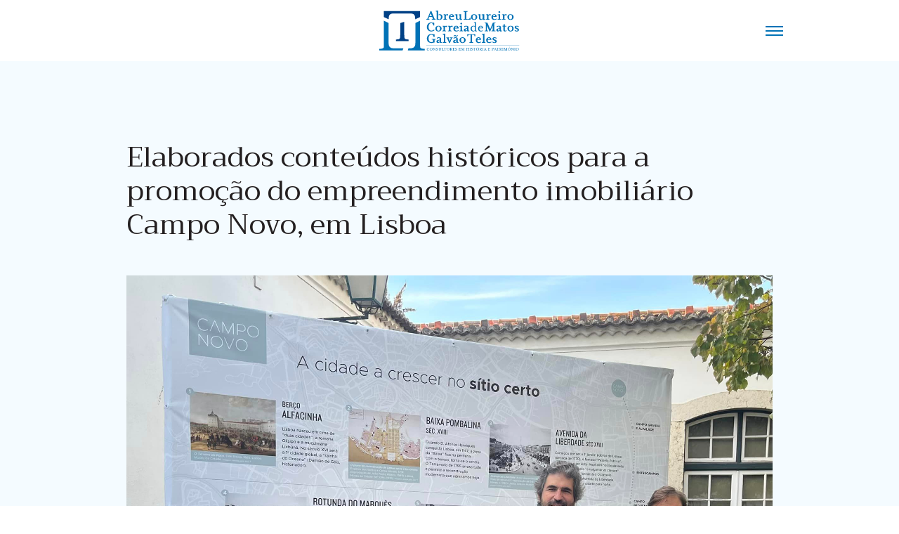

--- FILE ---
content_type: text/html; charset=UTF-8
request_url: https://lmt-consultores.com/elaborados-conteudos-historicos-para-a-promocao-do-empreendimento-imobiliario-campo-novo-em-lisboa/
body_size: 140984
content:
<!DOCTYPE html>
<html lang="pt-br">

<head>
  <!-- Meta tags Obrigatórias -->
  <meta charset="utf-8">
  <meta name="viewport" content="width=device-width, initial-scale=1, shrink-to-fit=no">
  <link rel="shortcut icon" href="https://lmt-consultores.com/wp-content/uploads/2024/01/favicon.webp" />
  <title>Elaborados conteúdos históricos para a promoção do empreendimento imobiliário Campo Novo, em Lisboa - LMT Consultores</title>
  <!-- Estilos CSS -->
  <link rel="stylesheet" href="https://lmt-consultores.com/wp-content/themes/lmtconsultores/assets/css/bootstrap.min.css">
  <link rel="stylesheet" href="https://lmt-consultores.com/wp-content/themes/lmtconsultores/assets/css/slick-theme.css">
  <link rel="stylesheet" href="https://lmt-consultores.com/wp-content/themes/lmtconsultores/assets/css/slick.css">
  <link rel="stylesheet" href="https://lmt-consultores.com/wp-content/themes/lmtconsultores/style.css">
  <!-- Fonte -->
  <link rel="preconnect" href="https://fonts.googleapis.com">
  <link rel="preconnect" href="https://fonts.gstatic.com" crossorigin>
  <link href="https://fonts.googleapis.com/css2?family=Montserrat:wght@400;600;700&family=Trirong:ital,wght@0,300;0,400;0,500;0,600;0,700;0,800;1,400&display=swap" rel="stylesheet">
  <!-- Font Awesome -->
  <script src="https://kit.fontawesome.com/bf413ac724.js" crossorigin="anonymous"></script>
  <meta name='robots' content='index, follow, max-image-preview:large, max-snippet:-1, max-video-preview:-1' />

	<!-- This site is optimized with the Yoast SEO plugin v21.6 - https://yoast.com/wordpress/plugins/seo/ -->
	<link rel="canonical" href="https://lmt-consultores.com/elaborados-conteudos-historicos-para-a-promocao-do-empreendimento-imobiliario-campo-novo-em-lisboa/" />
	<meta property="og:locale" content="pt_BR" />
	<meta property="og:type" content="article" />
	<meta property="og:title" content="Elaborados conteúdos históricos para a promoção do empreendimento imobiliário Campo Novo, em Lisboa - LMT Consultores" />
	<meta property="og:description" content="A LMT Consultores em História e Património desenvolveu um conjunto de conteúdos históricos para a apresentação do empreendimento Campo Novo, em Lisboa, promovido pela Norfin. Foram elaborados vários textos e recolhidas várias imagens históricas sobre os principais marcos urbanísticos do eixo central da capital – da Praça do Comércio ao Campo Grande –, de que [&hellip;]" />
	<meta property="og:url" content="https://lmt-consultores.com/elaborados-conteudos-historicos-para-a-promocao-do-empreendimento-imobiliario-campo-novo-em-lisboa/" />
	<meta property="og:site_name" content="LMT Consultores" />
	<meta property="article:published_time" content="2022-10-13T10:06:45+00:00" />
	<meta property="article:modified_time" content="2023-11-23T11:52:24+00:00" />
	<meta property="og:image" content="https://lmt-consultores.com/wp-content/uploads/2022/10/LMT-noticias-13.jpg" />
	<meta property="og:image:width" content="2048" />
	<meta property="og:image:height" content="1916" />
	<meta property="og:image:type" content="image/jpeg" />
	<meta name="author" content="lais.i2w" />
	<meta name="twitter:card" content="summary_large_image" />
	<meta name="twitter:label1" content="Escrito por" />
	<meta name="twitter:data1" content="lais.i2w" />
	<meta name="twitter:label2" content="Est. tempo de leitura" />
	<meta name="twitter:data2" content="1 minuto" />
	<script type="application/ld+json" class="yoast-schema-graph">{"@context":"https://schema.org","@graph":[{"@type":"WebPage","@id":"https://lmt-consultores.com/elaborados-conteudos-historicos-para-a-promocao-do-empreendimento-imobiliario-campo-novo-em-lisboa/","url":"https://lmt-consultores.com/elaborados-conteudos-historicos-para-a-promocao-do-empreendimento-imobiliario-campo-novo-em-lisboa/","name":"Elaborados conteúdos históricos para a promoção do empreendimento imobiliário Campo Novo, em Lisboa - LMT Consultores","isPartOf":{"@id":"https://lmt-consultores.com/#website"},"primaryImageOfPage":{"@id":"https://lmt-consultores.com/elaborados-conteudos-historicos-para-a-promocao-do-empreendimento-imobiliario-campo-novo-em-lisboa/#primaryimage"},"image":{"@id":"https://lmt-consultores.com/elaborados-conteudos-historicos-para-a-promocao-do-empreendimento-imobiliario-campo-novo-em-lisboa/#primaryimage"},"thumbnailUrl":"https://lmt-consultores.com/wp-content/uploads/2022/10/LMT-noticias-13.jpg","datePublished":"2022-10-13T10:06:45+00:00","dateModified":"2023-11-23T11:52:24+00:00","author":{"@id":"https://lmt-consultores.com/#/schema/person/fb0e3f2ad5669a436af9dd81df4c07bf"},"breadcrumb":{"@id":"https://lmt-consultores.com/elaborados-conteudos-historicos-para-a-promocao-do-empreendimento-imobiliario-campo-novo-em-lisboa/#breadcrumb"},"inLanguage":"pt-BR","potentialAction":[{"@type":"ReadAction","target":["https://lmt-consultores.com/elaborados-conteudos-historicos-para-a-promocao-do-empreendimento-imobiliario-campo-novo-em-lisboa/"]}]},{"@type":"ImageObject","inLanguage":"pt-BR","@id":"https://lmt-consultores.com/elaborados-conteudos-historicos-para-a-promocao-do-empreendimento-imobiliario-campo-novo-em-lisboa/#primaryimage","url":"https://lmt-consultores.com/wp-content/uploads/2022/10/LMT-noticias-13.jpg","contentUrl":"https://lmt-consultores.com/wp-content/uploads/2022/10/LMT-noticias-13.jpg","width":2048,"height":1916},{"@type":"BreadcrumbList","@id":"https://lmt-consultores.com/elaborados-conteudos-historicos-para-a-promocao-do-empreendimento-imobiliario-campo-novo-em-lisboa/#breadcrumb","itemListElement":[{"@type":"ListItem","position":1,"name":"Home","item":"https://lmt-consultores.com/"},{"@type":"ListItem","position":2,"name":"Elaborados conteúdos históricos para a promoção do empreendimento imobiliário Campo Novo, em Lisboa"}]},{"@type":"WebSite","@id":"https://lmt-consultores.com/#website","url":"https://lmt-consultores.com/","name":"LMT Consultores","description":"","potentialAction":[{"@type":"SearchAction","target":{"@type":"EntryPoint","urlTemplate":"https://lmt-consultores.com/?s={search_term_string}"},"query-input":"required name=search_term_string"}],"inLanguage":"pt-BR"},{"@type":"Person","@id":"https://lmt-consultores.com/#/schema/person/fb0e3f2ad5669a436af9dd81df4c07bf","name":"lais.i2w","image":{"@type":"ImageObject","inLanguage":"pt-BR","@id":"https://lmt-consultores.com/#/schema/person/image/","url":"https://secure.gravatar.com/avatar/8b4b354cc1ccfe19b49459dc20c468eb0301f1084655a988e1c380a76b769d09?s=96&d=mm&r=g","contentUrl":"https://secure.gravatar.com/avatar/8b4b354cc1ccfe19b49459dc20c468eb0301f1084655a988e1c380a76b769d09?s=96&d=mm&r=g","caption":"lais.i2w"},"sameAs":["https://lmt-consultores.com"],"url":"https://lmt-consultores.com/author/lais-i2w/"}]}</script>
	<!-- / Yoast SEO plugin. -->


<link rel="alternate" title="oEmbed (JSON)" type="application/json+oembed" href="https://lmt-consultores.com/wp-json/oembed/1.0/embed?url=https%3A%2F%2Flmt-consultores.com%2Felaborados-conteudos-historicos-para-a-promocao-do-empreendimento-imobiliario-campo-novo-em-lisboa%2F" />
<link rel="alternate" title="oEmbed (XML)" type="text/xml+oembed" href="https://lmt-consultores.com/wp-json/oembed/1.0/embed?url=https%3A%2F%2Flmt-consultores.com%2Felaborados-conteudos-historicos-para-a-promocao-do-empreendimento-imobiliario-campo-novo-em-lisboa%2F&#038;format=xml" />
<style id='wp-img-auto-sizes-contain-inline-css' type='text/css'>
img:is([sizes=auto i],[sizes^="auto," i]){contain-intrinsic-size:3000px 1500px}
/*# sourceURL=wp-img-auto-sizes-contain-inline-css */
</style>
<style id='wp-block-library-inline-css' type='text/css'>
:root{--wp-block-synced-color:#7a00df;--wp-block-synced-color--rgb:122,0,223;--wp-bound-block-color:var(--wp-block-synced-color);--wp-editor-canvas-background:#ddd;--wp-admin-theme-color:#007cba;--wp-admin-theme-color--rgb:0,124,186;--wp-admin-theme-color-darker-10:#006ba1;--wp-admin-theme-color-darker-10--rgb:0,107,160.5;--wp-admin-theme-color-darker-20:#005a87;--wp-admin-theme-color-darker-20--rgb:0,90,135;--wp-admin-border-width-focus:2px}@media (min-resolution:192dpi){:root{--wp-admin-border-width-focus:1.5px}}.wp-element-button{cursor:pointer}:root .has-very-light-gray-background-color{background-color:#eee}:root .has-very-dark-gray-background-color{background-color:#313131}:root .has-very-light-gray-color{color:#eee}:root .has-very-dark-gray-color{color:#313131}:root .has-vivid-green-cyan-to-vivid-cyan-blue-gradient-background{background:linear-gradient(135deg,#00d084,#0693e3)}:root .has-purple-crush-gradient-background{background:linear-gradient(135deg,#34e2e4,#4721fb 50%,#ab1dfe)}:root .has-hazy-dawn-gradient-background{background:linear-gradient(135deg,#faaca8,#dad0ec)}:root .has-subdued-olive-gradient-background{background:linear-gradient(135deg,#fafae1,#67a671)}:root .has-atomic-cream-gradient-background{background:linear-gradient(135deg,#fdd79a,#004a59)}:root .has-nightshade-gradient-background{background:linear-gradient(135deg,#330968,#31cdcf)}:root .has-midnight-gradient-background{background:linear-gradient(135deg,#020381,#2874fc)}:root{--wp--preset--font-size--normal:16px;--wp--preset--font-size--huge:42px}.has-regular-font-size{font-size:1em}.has-larger-font-size{font-size:2.625em}.has-normal-font-size{font-size:var(--wp--preset--font-size--normal)}.has-huge-font-size{font-size:var(--wp--preset--font-size--huge)}.has-text-align-center{text-align:center}.has-text-align-left{text-align:left}.has-text-align-right{text-align:right}.has-fit-text{white-space:nowrap!important}#end-resizable-editor-section{display:none}.aligncenter{clear:both}.items-justified-left{justify-content:flex-start}.items-justified-center{justify-content:center}.items-justified-right{justify-content:flex-end}.items-justified-space-between{justify-content:space-between}.screen-reader-text{border:0;clip-path:inset(50%);height:1px;margin:-1px;overflow:hidden;padding:0;position:absolute;width:1px;word-wrap:normal!important}.screen-reader-text:focus{background-color:#ddd;clip-path:none;color:#444;display:block;font-size:1em;height:auto;left:5px;line-height:normal;padding:15px 23px 14px;text-decoration:none;top:5px;width:auto;z-index:100000}html :where(.has-border-color){border-style:solid}html :where([style*=border-top-color]){border-top-style:solid}html :where([style*=border-right-color]){border-right-style:solid}html :where([style*=border-bottom-color]){border-bottom-style:solid}html :where([style*=border-left-color]){border-left-style:solid}html :where([style*=border-width]){border-style:solid}html :where([style*=border-top-width]){border-top-style:solid}html :where([style*=border-right-width]){border-right-style:solid}html :where([style*=border-bottom-width]){border-bottom-style:solid}html :where([style*=border-left-width]){border-left-style:solid}html :where(img[class*=wp-image-]){height:auto;max-width:100%}:where(figure){margin:0 0 1em}html :where(.is-position-sticky){--wp-admin--admin-bar--position-offset:var(--wp-admin--admin-bar--height,0px)}@media screen and (max-width:600px){html :where(.is-position-sticky){--wp-admin--admin-bar--position-offset:0px}}

/*# sourceURL=wp-block-library-inline-css */
</style><style id='global-styles-inline-css' type='text/css'>
:root{--wp--preset--aspect-ratio--square: 1;--wp--preset--aspect-ratio--4-3: 4/3;--wp--preset--aspect-ratio--3-4: 3/4;--wp--preset--aspect-ratio--3-2: 3/2;--wp--preset--aspect-ratio--2-3: 2/3;--wp--preset--aspect-ratio--16-9: 16/9;--wp--preset--aspect-ratio--9-16: 9/16;--wp--preset--color--black: #000000;--wp--preset--color--cyan-bluish-gray: #abb8c3;--wp--preset--color--white: #ffffff;--wp--preset--color--pale-pink: #f78da7;--wp--preset--color--vivid-red: #cf2e2e;--wp--preset--color--luminous-vivid-orange: #ff6900;--wp--preset--color--luminous-vivid-amber: #fcb900;--wp--preset--color--light-green-cyan: #7bdcb5;--wp--preset--color--vivid-green-cyan: #00d084;--wp--preset--color--pale-cyan-blue: #8ed1fc;--wp--preset--color--vivid-cyan-blue: #0693e3;--wp--preset--color--vivid-purple: #9b51e0;--wp--preset--gradient--vivid-cyan-blue-to-vivid-purple: linear-gradient(135deg,rgb(6,147,227) 0%,rgb(155,81,224) 100%);--wp--preset--gradient--light-green-cyan-to-vivid-green-cyan: linear-gradient(135deg,rgb(122,220,180) 0%,rgb(0,208,130) 100%);--wp--preset--gradient--luminous-vivid-amber-to-luminous-vivid-orange: linear-gradient(135deg,rgb(252,185,0) 0%,rgb(255,105,0) 100%);--wp--preset--gradient--luminous-vivid-orange-to-vivid-red: linear-gradient(135deg,rgb(255,105,0) 0%,rgb(207,46,46) 100%);--wp--preset--gradient--very-light-gray-to-cyan-bluish-gray: linear-gradient(135deg,rgb(238,238,238) 0%,rgb(169,184,195) 100%);--wp--preset--gradient--cool-to-warm-spectrum: linear-gradient(135deg,rgb(74,234,220) 0%,rgb(151,120,209) 20%,rgb(207,42,186) 40%,rgb(238,44,130) 60%,rgb(251,105,98) 80%,rgb(254,248,76) 100%);--wp--preset--gradient--blush-light-purple: linear-gradient(135deg,rgb(255,206,236) 0%,rgb(152,150,240) 100%);--wp--preset--gradient--blush-bordeaux: linear-gradient(135deg,rgb(254,205,165) 0%,rgb(254,45,45) 50%,rgb(107,0,62) 100%);--wp--preset--gradient--luminous-dusk: linear-gradient(135deg,rgb(255,203,112) 0%,rgb(199,81,192) 50%,rgb(65,88,208) 100%);--wp--preset--gradient--pale-ocean: linear-gradient(135deg,rgb(255,245,203) 0%,rgb(182,227,212) 50%,rgb(51,167,181) 100%);--wp--preset--gradient--electric-grass: linear-gradient(135deg,rgb(202,248,128) 0%,rgb(113,206,126) 100%);--wp--preset--gradient--midnight: linear-gradient(135deg,rgb(2,3,129) 0%,rgb(40,116,252) 100%);--wp--preset--font-size--small: 13px;--wp--preset--font-size--medium: 20px;--wp--preset--font-size--large: 36px;--wp--preset--font-size--x-large: 42px;--wp--preset--spacing--20: 0.44rem;--wp--preset--spacing--30: 0.67rem;--wp--preset--spacing--40: 1rem;--wp--preset--spacing--50: 1.5rem;--wp--preset--spacing--60: 2.25rem;--wp--preset--spacing--70: 3.38rem;--wp--preset--spacing--80: 5.06rem;--wp--preset--shadow--natural: 6px 6px 9px rgba(0, 0, 0, 0.2);--wp--preset--shadow--deep: 12px 12px 50px rgba(0, 0, 0, 0.4);--wp--preset--shadow--sharp: 6px 6px 0px rgba(0, 0, 0, 0.2);--wp--preset--shadow--outlined: 6px 6px 0px -3px rgb(255, 255, 255), 6px 6px rgb(0, 0, 0);--wp--preset--shadow--crisp: 6px 6px 0px rgb(0, 0, 0);}:where(.is-layout-flex){gap: 0.5em;}:where(.is-layout-grid){gap: 0.5em;}body .is-layout-flex{display: flex;}.is-layout-flex{flex-wrap: wrap;align-items: center;}.is-layout-flex > :is(*, div){margin: 0;}body .is-layout-grid{display: grid;}.is-layout-grid > :is(*, div){margin: 0;}:where(.wp-block-columns.is-layout-flex){gap: 2em;}:where(.wp-block-columns.is-layout-grid){gap: 2em;}:where(.wp-block-post-template.is-layout-flex){gap: 1.25em;}:where(.wp-block-post-template.is-layout-grid){gap: 1.25em;}.has-black-color{color: var(--wp--preset--color--black) !important;}.has-cyan-bluish-gray-color{color: var(--wp--preset--color--cyan-bluish-gray) !important;}.has-white-color{color: var(--wp--preset--color--white) !important;}.has-pale-pink-color{color: var(--wp--preset--color--pale-pink) !important;}.has-vivid-red-color{color: var(--wp--preset--color--vivid-red) !important;}.has-luminous-vivid-orange-color{color: var(--wp--preset--color--luminous-vivid-orange) !important;}.has-luminous-vivid-amber-color{color: var(--wp--preset--color--luminous-vivid-amber) !important;}.has-light-green-cyan-color{color: var(--wp--preset--color--light-green-cyan) !important;}.has-vivid-green-cyan-color{color: var(--wp--preset--color--vivid-green-cyan) !important;}.has-pale-cyan-blue-color{color: var(--wp--preset--color--pale-cyan-blue) !important;}.has-vivid-cyan-blue-color{color: var(--wp--preset--color--vivid-cyan-blue) !important;}.has-vivid-purple-color{color: var(--wp--preset--color--vivid-purple) !important;}.has-black-background-color{background-color: var(--wp--preset--color--black) !important;}.has-cyan-bluish-gray-background-color{background-color: var(--wp--preset--color--cyan-bluish-gray) !important;}.has-white-background-color{background-color: var(--wp--preset--color--white) !important;}.has-pale-pink-background-color{background-color: var(--wp--preset--color--pale-pink) !important;}.has-vivid-red-background-color{background-color: var(--wp--preset--color--vivid-red) !important;}.has-luminous-vivid-orange-background-color{background-color: var(--wp--preset--color--luminous-vivid-orange) !important;}.has-luminous-vivid-amber-background-color{background-color: var(--wp--preset--color--luminous-vivid-amber) !important;}.has-light-green-cyan-background-color{background-color: var(--wp--preset--color--light-green-cyan) !important;}.has-vivid-green-cyan-background-color{background-color: var(--wp--preset--color--vivid-green-cyan) !important;}.has-pale-cyan-blue-background-color{background-color: var(--wp--preset--color--pale-cyan-blue) !important;}.has-vivid-cyan-blue-background-color{background-color: var(--wp--preset--color--vivid-cyan-blue) !important;}.has-vivid-purple-background-color{background-color: var(--wp--preset--color--vivid-purple) !important;}.has-black-border-color{border-color: var(--wp--preset--color--black) !important;}.has-cyan-bluish-gray-border-color{border-color: var(--wp--preset--color--cyan-bluish-gray) !important;}.has-white-border-color{border-color: var(--wp--preset--color--white) !important;}.has-pale-pink-border-color{border-color: var(--wp--preset--color--pale-pink) !important;}.has-vivid-red-border-color{border-color: var(--wp--preset--color--vivid-red) !important;}.has-luminous-vivid-orange-border-color{border-color: var(--wp--preset--color--luminous-vivid-orange) !important;}.has-luminous-vivid-amber-border-color{border-color: var(--wp--preset--color--luminous-vivid-amber) !important;}.has-light-green-cyan-border-color{border-color: var(--wp--preset--color--light-green-cyan) !important;}.has-vivid-green-cyan-border-color{border-color: var(--wp--preset--color--vivid-green-cyan) !important;}.has-pale-cyan-blue-border-color{border-color: var(--wp--preset--color--pale-cyan-blue) !important;}.has-vivid-cyan-blue-border-color{border-color: var(--wp--preset--color--vivid-cyan-blue) !important;}.has-vivid-purple-border-color{border-color: var(--wp--preset--color--vivid-purple) !important;}.has-vivid-cyan-blue-to-vivid-purple-gradient-background{background: var(--wp--preset--gradient--vivid-cyan-blue-to-vivid-purple) !important;}.has-light-green-cyan-to-vivid-green-cyan-gradient-background{background: var(--wp--preset--gradient--light-green-cyan-to-vivid-green-cyan) !important;}.has-luminous-vivid-amber-to-luminous-vivid-orange-gradient-background{background: var(--wp--preset--gradient--luminous-vivid-amber-to-luminous-vivid-orange) !important;}.has-luminous-vivid-orange-to-vivid-red-gradient-background{background: var(--wp--preset--gradient--luminous-vivid-orange-to-vivid-red) !important;}.has-very-light-gray-to-cyan-bluish-gray-gradient-background{background: var(--wp--preset--gradient--very-light-gray-to-cyan-bluish-gray) !important;}.has-cool-to-warm-spectrum-gradient-background{background: var(--wp--preset--gradient--cool-to-warm-spectrum) !important;}.has-blush-light-purple-gradient-background{background: var(--wp--preset--gradient--blush-light-purple) !important;}.has-blush-bordeaux-gradient-background{background: var(--wp--preset--gradient--blush-bordeaux) !important;}.has-luminous-dusk-gradient-background{background: var(--wp--preset--gradient--luminous-dusk) !important;}.has-pale-ocean-gradient-background{background: var(--wp--preset--gradient--pale-ocean) !important;}.has-electric-grass-gradient-background{background: var(--wp--preset--gradient--electric-grass) !important;}.has-midnight-gradient-background{background: var(--wp--preset--gradient--midnight) !important;}.has-small-font-size{font-size: var(--wp--preset--font-size--small) !important;}.has-medium-font-size{font-size: var(--wp--preset--font-size--medium) !important;}.has-large-font-size{font-size: var(--wp--preset--font-size--large) !important;}.has-x-large-font-size{font-size: var(--wp--preset--font-size--x-large) !important;}
/*# sourceURL=global-styles-inline-css */
</style>

<style id='classic-theme-styles-inline-css' type='text/css'>
/*! This file is auto-generated */
.wp-block-button__link{color:#fff;background-color:#32373c;border-radius:9999px;box-shadow:none;text-decoration:none;padding:calc(.667em + 2px) calc(1.333em + 2px);font-size:1.125em}.wp-block-file__button{background:#32373c;color:#fff;text-decoration:none}
/*# sourceURL=/wp-includes/css/classic-themes.min.css */
</style>
<link rel='stylesheet' id='trp-language-switcher-style-css' href='https://lmt-consultores.com/wp-content/plugins/translatepress-multilingual/assets/css/trp-language-switcher.css?ver=2.6.7' type='text/css' media='all' />
<script type="text/javascript" src="https://lmt-consultores.com/wp-includes/js/jquery/jquery.min.js?ver=3.7.1" id="jquery-core-js"></script>
<script type="text/javascript" src="https://lmt-consultores.com/wp-includes/js/jquery/jquery-migrate.min.js?ver=3.4.1" id="jquery-migrate-js"></script>
<link rel="https://api.w.org/" href="https://lmt-consultores.com/wp-json/" /><link rel="alternate" title="JSON" type="application/json" href="https://lmt-consultores.com/wp-json/wp/v2/posts/635" /><link rel='shortlink' href='https://lmt-consultores.com/?p=635' />
<link rel="alternate" hreflang="pt-BR" href="https://lmt-consultores.com/elaborados-conteudos-historicos-para-a-promocao-do-empreendimento-imobiliario-campo-novo-em-lisboa/"/>
<link rel="alternate" hreflang="en-US" href="https://lmt-consultores.com/en/elaborados-conteudos-historicos-para-a-promocao-do-empreendimento-imobiliario-campo-novo-em-lisboa/"/>
<link rel="alternate" hreflang="pt" href="https://lmt-consultores.com/elaborados-conteudos-historicos-para-a-promocao-do-empreendimento-imobiliario-campo-novo-em-lisboa/"/>
<link rel="alternate" hreflang="en" href="https://lmt-consultores.com/en/elaborados-conteudos-historicos-para-a-promocao-do-empreendimento-imobiliario-campo-novo-em-lisboa/"/>
		<style type="text/css" id="wp-custom-css">
			button.slick-arrow{
	    color: #231F20;
    text-align: center;
    font-size: 14px;
    font-style: normal;
    font-weight: 700;
    line-height: 25px;
    width: 41px;
    height: 33px;
    padding: 5px 10px;
    border-radius: 3px;
    border: 1px solid #C4C4C4;
    margin-right: 12px;
    background: #fff;
}
#goToFirst {
	position: relative;
	right: 430px;
}
#goToLast {
	position: relative;
	right: 55px;	
}
#servicos .card-header button span {
	  padding: 10px 0;
    color: #0072B6;
    font-weight: 700;
    line-height: 1.3em;
    text-align: left;
}
@media(max-width:768px) {
	#metodologia .subtitulo {
		margin-top: 20px;
	}
	#servicos .right{
		padding-left: 0;
		padding-right: 0;
	}
	#servicos .card-header button span {
			max-width: 240px;
	}
}		</style>
		<style id="wpforms-css-vars-root">
				:root {
					--wpforms-field-border-radius: 3px;
--wpforms-field-background-color: #ffffff;
--wpforms-field-border-color: rgba( 0, 0, 0, 0.25 );
--wpforms-field-text-color: rgba( 0, 0, 0, 0.7 );
--wpforms-label-color: rgba( 0, 0, 0, 0.85 );
--wpforms-label-sublabel-color: rgba( 0, 0, 0, 0.55 );
--wpforms-label-error-color: #d63637;
--wpforms-button-border-radius: 3px;
--wpforms-button-background-color: #066aab;
--wpforms-button-text-color: #ffffff;
--wpforms-field-size-input-height: 43px;
--wpforms-field-size-input-spacing: 15px;
--wpforms-field-size-font-size: 16px;
--wpforms-field-size-line-height: 19px;
--wpforms-field-size-padding-h: 14px;
--wpforms-field-size-checkbox-size: 16px;
--wpforms-field-size-sublabel-spacing: 5px;
--wpforms-field-size-icon-size: 1;
--wpforms-label-size-font-size: 16px;
--wpforms-label-size-line-height: 19px;
--wpforms-label-size-sublabel-font-size: 14px;
--wpforms-label-size-sublabel-line-height: 17px;
--wpforms-button-size-font-size: 17px;
--wpforms-button-size-height: 41px;
--wpforms-button-size-padding-h: 15px;
--wpforms-button-size-margin-top: 10px;

				}
			</style></head>

<body>
  <header class="header container-fluid" data-anime="top">
    <section class="secao-cabecalho px-0">
      <nav class="navbar navbar-expand-lg d-flex flex-wrap p-0">
        <div class="left-top d-flex align-items-center justify-content-center justify-content-md-start col-md-4">
          <div class="d-none tradutor">
            <div class="trp_language_switcher_shortcode">
<div class="trp-language-switcher trp-language-switcher-container" data-no-translation >
    <div class="trp-ls-shortcode-current-language">
        <a href="#" class="trp-ls-shortcode-disabled-language trp-ls-disabled-language" title="Portuguese" onclick="event.preventDefault()">
			 PT		</a>
    </div>
    <div class="trp-ls-shortcode-language">
                <a href="#" class="trp-ls-shortcode-disabled-language trp-ls-disabled-language"  title="Portuguese" onclick="event.preventDefault()">
			 PT		</a>
                    <a href="https://lmt-consultores.com/en/elaborados-conteudos-historicos-para-a-promocao-do-empreendimento-imobiliario-campo-novo-em-lisboa/" title="English">
             EN        </a>

        </div>
    <script type="application/javascript">
        // need to have the same with set from JS on both divs. Otherwise it can push stuff around in HTML
        var trp_ls_shortcodes = document.querySelectorAll('.trp_language_switcher_shortcode .trp-language-switcher');
        if ( trp_ls_shortcodes.length > 0) {
            // get the last language switcher added
            var trp_el = trp_ls_shortcodes[trp_ls_shortcodes.length - 1];

            var trp_shortcode_language_item = trp_el.querySelector( '.trp-ls-shortcode-language' )
            // set width
            var trp_ls_shortcode_width                                               = trp_shortcode_language_item.offsetWidth + 16;
            trp_shortcode_language_item.style.width                                  = trp_ls_shortcode_width + 'px';
            trp_el.querySelector( '.trp-ls-shortcode-current-language' ).style.width = trp_ls_shortcode_width + 'px';

            // We're putting this on display: none after we have its width.
            trp_shortcode_language_item.style.display = 'none';
        }
    </script>
</div>
</div>          </div>
                  </div>
        <div class="col-md-4 col-8 d-flex justify-content-center">
          <a class="navbar-brand" href="https://lmt-consultores.com">
            <svg xmlns="http://www.w3.org/2000/svg" width="249" height="71" viewBox="0 0 249 71" fill="none">
              <path d="M88.3984 70.0489L88.5014 70.3761C88.4106 70.4488 88.3136 70.5215 88.2046 70.6002C88.0956 70.6729 87.9683 70.7395 87.829 70.8001C87.6836 70.8607 87.52 70.9092 87.3444 70.9455C87.1626 70.9819 86.9566 71 86.7204 71C86.3993 71 86.1025 70.9334 85.8177 70.8183C85.533 70.7032 85.2846 70.5336 85.0665 70.3155C84.8485 70.0974 84.6788 69.8369 84.5577 69.5279C84.4305 69.219 84.3699 68.8737 84.3699 68.486C84.3699 68.1164 84.4244 67.7772 84.5395 67.4622C84.6546 67.1471 84.8121 66.8685 85.012 66.6322C85.2119 66.3959 85.4482 66.2081 85.7148 66.0749C85.9874 65.9416 86.2781 65.8689 86.5932 65.8689C86.7749 65.8689 86.9385 65.881 87.0778 65.9052C87.2171 65.9295 87.3504 65.9477 87.4776 65.9719C87.6048 65.9901 87.7321 66.0022 87.8653 66.0082C87.9986 66.0082 88.1501 66.0022 88.3258 65.9658L88.4045 66.0446V67.4924H88.0834C88.0834 67.2744 88.0471 67.0805 87.9683 66.9048C87.8956 66.7291 87.7926 66.5898 87.6594 66.4686C87.5261 66.3535 87.3686 66.2687 87.1929 66.2203C87.0172 66.1718 86.8234 66.1536 86.6113 66.1779C86.3569 66.2021 86.1327 66.2869 85.945 66.4262C85.7572 66.5656 85.5996 66.7352 85.4664 66.9472C85.3392 67.1532 85.2422 67.3895 85.1877 67.65C85.1271 67.9165 85.0968 68.1831 85.0968 68.4617C85.0968 68.7828 85.1392 69.0736 85.2301 69.3401C85.321 69.6067 85.4421 69.8369 85.5996 70.0247C85.7572 70.2186 85.951 70.3639 86.1691 70.473C86.3872 70.576 86.6235 70.6305 86.8839 70.6305C87.4473 70.6305 87.9502 70.4427 88.3924 70.055L88.3984 70.0489Z" fill="#0072B6" />
              <path d="M92.7909 66.0504C93.0877 66.1716 93.3482 66.3473 93.5724 66.5714C93.7965 66.7956 93.9661 67.0621 94.0873 67.3711C94.2085 67.68 94.269 68.0193 94.269 68.3949C94.269 68.7705 94.2085 69.1097 94.0873 69.4308C93.9661 69.7519 93.7965 70.0245 93.5724 70.2608C93.3543 70.497 93.0938 70.6788 92.7909 70.806C92.488 70.9332 92.1669 70.9998 91.8155 70.9998C91.4642 70.9998 91.1492 70.9393 90.8523 70.8181C90.5555 70.6969 90.301 70.5273 90.0829 70.3032C89.8649 70.079 89.6952 69.8185 89.5741 69.5035C89.4529 69.1945 89.3923 68.8492 89.3923 68.4736C89.3923 68.098 89.4529 67.7467 89.5741 67.4377C89.6952 67.1227 89.8649 66.844 90.0829 66.6138C90.301 66.3836 90.5555 66.1958 90.8463 66.0686C91.137 65.9353 91.4642 65.8748 91.8155 65.8748C92.1669 65.8748 92.494 65.9353 92.7909 66.0565V66.0504ZM91.0946 66.3473C90.8826 66.4624 90.7069 66.6199 90.5676 66.8198C90.4283 67.0197 90.3253 67.262 90.2526 67.5347C90.1859 67.8073 90.1496 68.1102 90.1496 68.4373C90.1496 68.7644 90.1859 69.0673 90.2586 69.346C90.3313 69.6247 90.4404 69.8609 90.5797 70.0608C90.7251 70.2608 90.9008 70.4183 91.1068 70.5273C91.3188 70.6364 91.5611 70.6969 91.8337 70.6969C92.1063 70.6969 92.3547 70.6424 92.5667 70.5273C92.7788 70.4122 92.9484 70.2547 93.0877 70.0487C93.2271 69.8488 93.33 69.6065 93.4027 69.3339C93.4754 69.0552 93.5118 68.7584 93.5118 68.4434C93.5118 68.1283 93.4754 67.8194 93.4027 67.5407C93.33 67.2681 93.221 67.0258 93.0817 66.8259C92.9363 66.6259 92.7606 66.4684 92.5546 66.3533C92.3426 66.2382 92.1003 66.1837 91.8277 66.1837C91.555 66.1837 91.3067 66.2382 91.0946 66.3533V66.3473Z" fill="#0072B6" />
              <path d="M96.1651 69.9884C96.1651 70.152 96.1772 70.2792 96.2015 70.37C96.2257 70.4549 96.2681 70.5215 96.3226 70.5639C96.3771 70.6002 96.4498 70.6305 96.5407 70.6366C96.6316 70.6487 96.7467 70.6608 96.886 70.6669V70.9031H95.1171V70.6669C95.2564 70.6548 95.3715 70.6426 95.4624 70.6366C95.5532 70.6245 95.6259 70.6002 95.6805 70.5639C95.735 70.5215 95.7774 70.4549 95.8016 70.37C95.8259 70.2792 95.838 70.152 95.838 69.9884V66.8927C95.838 66.7231 95.8259 66.5959 95.8016 66.505C95.7774 66.4202 95.735 66.3536 95.6805 66.3112C95.6259 66.2688 95.5532 66.2445 95.4624 66.2385C95.3715 66.2324 95.2564 66.2203 95.1171 66.2082V65.9719H96.3044C96.8073 66.6201 97.3101 67.2683 97.8068 67.9105C98.3036 68.5526 98.8064 69.2008 99.3092 69.849V66.8988C99.3092 66.7292 99.2971 66.602 99.2729 66.5111C99.2486 66.4263 99.2062 66.3596 99.1517 66.3172C99.0972 66.2748 99.0245 66.2506 98.9336 66.2445C98.8427 66.2324 98.7276 66.2264 98.5944 66.2142V65.978H100.363V66.2142C100.224 66.2264 100.109 66.2385 100.018 66.2445C99.9271 66.2566 99.8544 66.2809 99.7999 66.3172C99.7454 66.3536 99.703 66.4202 99.6787 66.505C99.6545 66.5898 99.6424 66.7171 99.6424 66.8867V71.0001H99.4061C98.8609 70.3034 98.3218 69.6128 97.7887 68.9282C97.2616 68.2437 96.7164 67.5531 96.1712 66.8564V69.9944L96.1651 69.9884Z" fill="#0072B6" />
              <path d="M103.397 70.4669C103.585 70.3154 103.676 70.0973 103.676 69.8187C103.676 69.5945 103.597 69.4067 103.44 69.2553C103.282 69.0978 103.07 68.9584 102.816 68.8312C102.676 68.7646 102.537 68.6919 102.392 68.6252C102.246 68.5525 102.107 68.4859 101.968 68.4072C101.737 68.286 101.543 68.1224 101.374 67.9104C101.204 67.6984 101.125 67.4379 101.125 67.1168C101.125 66.9411 101.156 66.7775 101.222 66.6261C101.289 66.4746 101.38 66.3414 101.501 66.2323C101.616 66.1172 101.756 66.0324 101.913 65.9658C102.071 65.8991 102.24 65.8628 102.422 65.8628C102.585 65.8628 102.731 65.8749 102.846 65.8931C102.967 65.9173 103.076 65.9355 103.185 65.9537C103.288 65.9718 103.403 65.9839 103.512 65.9961C103.621 66.0021 103.755 65.9961 103.9 65.9597L103.967 66.0324V67.3652H103.706C103.706 67.1653 103.676 66.9835 103.603 66.826C103.537 66.6685 103.446 66.5413 103.331 66.4322C103.216 66.3293 103.082 66.2566 102.925 66.2081C102.767 66.1657 102.604 66.1536 102.428 66.1717C102.228 66.196 102.058 66.2808 101.931 66.4201C101.798 66.5595 101.737 66.7291 101.737 66.929C101.737 67.1653 101.81 67.3591 101.961 67.5045C102.113 67.6499 102.331 67.7953 102.622 67.9407C102.761 68.0073 102.9 68.074 103.046 68.1406C103.191 68.2072 103.331 68.2739 103.47 68.3466C103.736 68.4859 103.936 68.6555 104.076 68.8554C104.215 69.0554 104.282 69.2916 104.282 69.5642C104.282 69.7763 104.245 69.9701 104.167 70.1519C104.094 70.3275 103.991 70.479 103.858 70.6002C103.724 70.7213 103.567 70.8182 103.379 70.8849C103.191 70.9576 102.985 70.9879 102.761 70.9879C102.604 70.9879 102.458 70.9758 102.331 70.9636C102.204 70.9455 102.083 70.9273 101.961 70.9091C101.84 70.8909 101.719 70.8788 101.598 70.8728C101.477 70.8728 101.338 70.8728 101.192 70.9031L101.125 70.8304V69.4976H101.404C101.404 69.6915 101.434 69.8611 101.501 70.0125C101.568 70.164 101.659 70.2912 101.774 70.4002C101.889 70.5032 102.022 70.582 102.18 70.6365C102.337 70.685 102.507 70.7092 102.688 70.7031C102.973 70.691 103.216 70.6123 103.403 70.4608L103.397 70.4669Z" fill="#0072B6" />
              <path d="M108.947 66.8863C108.947 66.7167 108.935 66.5895 108.911 66.4986C108.887 66.4138 108.844 66.3472 108.79 66.3048C108.735 66.2624 108.662 66.2381 108.572 66.2321C108.481 66.22 108.366 66.2139 108.226 66.2018V65.9655H110.153V66.2018C110.013 66.2139 109.898 66.226 109.814 66.2321C109.723 66.2442 109.65 66.2684 109.595 66.3048C109.541 66.3472 109.498 66.4078 109.474 66.4926C109.45 66.5774 109.438 66.7046 109.438 66.8742V69.5034C109.438 69.7397 109.389 69.9456 109.293 70.1274C109.196 70.3091 109.068 70.4666 108.899 70.5939C108.729 70.7211 108.535 70.818 108.311 70.8907C108.087 70.9634 107.851 70.9937 107.596 70.9937C107.342 70.9937 107.112 70.9573 106.887 70.8907C106.663 70.8241 106.469 70.7211 106.3 70.5939C106.13 70.4666 106.003 70.3091 105.9 70.1274C105.803 69.9456 105.755 69.7336 105.755 69.5034V66.8803C105.755 66.7107 105.743 66.5834 105.718 66.4926C105.694 66.4078 105.658 66.3411 105.597 66.2987C105.543 66.2563 105.47 66.2321 105.379 66.226C105.288 66.2139 105.173 66.2079 105.04 66.1957V65.9595H107.13V66.1957C106.99 66.2079 106.875 66.22 106.791 66.226C106.7 66.2381 106.627 66.2624 106.572 66.2987C106.518 66.3411 106.476 66.4017 106.457 66.4865C106.433 66.5713 106.427 66.6986 106.427 66.8682V69.5276C106.427 69.6973 106.457 69.8548 106.524 69.9881C106.585 70.1274 106.675 70.2425 106.785 70.3455C106.9 70.4424 107.027 70.5212 107.178 70.5696C107.33 70.6241 107.493 70.6484 107.669 70.6484C107.845 70.6484 108.02 70.6241 108.172 70.5696C108.329 70.5151 108.463 70.4424 108.578 70.3455C108.693 70.2485 108.784 70.1274 108.85 69.9881C108.917 69.8487 108.947 69.6973 108.947 69.5276V66.8742V66.8863Z" fill="#0072B6" />
              <path d="M112.933 66.2021C112.794 66.2142 112.679 66.2264 112.594 66.2324C112.503 66.2445 112.43 66.2688 112.376 66.3051C112.321 66.3475 112.279 66.4081 112.255 66.499C112.23 66.5838 112.218 66.7171 112.218 66.8867V69.946C112.218 70.1095 112.236 70.2368 112.267 70.3216C112.297 70.4064 112.345 70.473 112.4 70.5154C112.461 70.5578 112.533 70.576 112.624 70.5821C112.715 70.5821 112.818 70.5821 112.933 70.5821H113.557C113.727 70.5821 113.866 70.5639 113.969 70.5397C114.072 70.5094 114.157 70.467 114.223 70.4064C114.29 70.3458 114.332 70.2671 114.363 70.1701C114.393 70.0732 114.411 69.9581 114.423 69.8188H114.672L114.654 70.9031H110.849V70.6669C110.988 70.6548 111.104 70.6427 111.194 70.6366C111.285 70.6245 111.358 70.6002 111.413 70.5639C111.467 70.5215 111.509 70.4549 111.534 70.37C111.558 70.2792 111.57 70.152 111.57 69.9884V66.8927C111.57 66.7231 111.558 66.5959 111.534 66.505C111.509 66.4142 111.467 66.3536 111.413 66.3112C111.358 66.2688 111.285 66.2445 111.194 66.2385C111.104 66.2264 110.988 66.2203 110.849 66.2082V65.9719H112.939V66.2082L112.933 66.2021Z" fill="#0072B6" />
              <path d="M115.484 66.2626C115.321 66.2626 115.181 66.2747 115.078 66.305C114.969 66.3353 114.891 66.3777 114.824 66.4443C114.763 66.511 114.721 66.5897 114.691 66.6866C114.666 66.7836 114.648 66.9047 114.636 67.038H114.388L114.406 65.9536H118.822L118.84 67.038H118.592C118.58 66.8987 118.562 66.7836 118.537 66.6866C118.513 66.5897 118.465 66.5049 118.404 66.4443C118.344 66.3777 118.259 66.3353 118.156 66.305C118.053 66.2747 117.913 66.2626 117.744 66.2626H116.932V69.9822C116.932 70.1458 116.944 70.273 116.968 70.3639C116.993 70.4487 117.029 70.5153 117.09 70.5577C117.144 70.5941 117.217 70.6243 117.308 70.6304C117.399 70.6425 117.514 70.6546 117.647 70.6607V70.897H115.557V70.6607C115.696 70.6486 115.811 70.6365 115.896 70.6304C115.987 70.6183 116.06 70.5941 116.114 70.5577C116.169 70.5153 116.211 70.4487 116.235 70.3639C116.26 70.273 116.272 70.1458 116.272 69.9822V66.2686H115.472L115.484 66.2626Z" fill="#0072B6" />
              <path d="M122.844 66.0504C123.141 66.1716 123.401 66.3473 123.625 66.5714C123.849 66.7956 124.019 67.0621 124.14 67.3711C124.261 67.68 124.322 68.0193 124.322 68.3949C124.322 68.7705 124.261 69.1097 124.14 69.4308C124.019 69.7519 123.843 70.0245 123.625 70.2608C123.407 70.497 123.147 70.6788 122.844 70.806C122.541 70.9332 122.22 70.9998 121.868 70.9998C121.517 70.9998 121.202 70.9393 120.911 70.8181C120.614 70.6969 120.36 70.5273 120.142 70.3032C119.924 70.079 119.754 69.8185 119.633 69.5035C119.512 69.1945 119.451 68.8492 119.451 68.4736C119.451 68.098 119.512 67.7467 119.633 67.4377C119.754 67.1227 119.924 66.844 120.142 66.6138C120.36 66.3836 120.614 66.1958 120.905 66.0686C121.202 65.9353 121.523 65.8748 121.874 65.8748C122.226 65.8748 122.553 65.9353 122.85 66.0565L122.844 66.0504ZM121.148 66.3473C120.936 66.4624 120.766 66.6199 120.62 66.8198C120.481 67.0197 120.372 67.262 120.305 67.5347C120.239 67.8073 120.202 68.1102 120.202 68.4373C120.202 68.7644 120.239 69.0673 120.312 69.346C120.384 69.6247 120.493 69.8609 120.633 70.0608C120.778 70.2608 120.954 70.4183 121.16 70.5273C121.372 70.6364 121.614 70.6969 121.887 70.6969C122.159 70.6969 122.408 70.6424 122.62 70.5273C122.832 70.4122 123.001 70.2547 123.141 70.0487C123.28 69.8488 123.383 69.6065 123.456 69.3339C123.528 69.0552 123.565 68.7584 123.565 68.4434C123.565 68.1283 123.528 67.8194 123.456 67.5407C123.383 67.2681 123.28 67.0258 123.135 66.8259C122.989 66.6259 122.813 66.4684 122.608 66.3533C122.395 66.2382 122.153 66.1837 121.881 66.1837C121.608 66.1837 121.36 66.2382 121.148 66.3533V66.3473Z" fill="#0072B6" />
              <path d="M126.54 69.9884C126.54 70.152 126.552 70.2792 126.576 70.37C126.601 70.4549 126.643 70.5215 126.698 70.5639C126.752 70.6002 126.825 70.6305 126.916 70.6366C127.007 70.6487 127.122 70.6608 127.255 70.6669V70.9031H125.165V70.6669C125.304 70.6548 125.419 70.6426 125.51 70.6366C125.601 70.6245 125.674 70.6002 125.728 70.5639C125.783 70.5215 125.825 70.4549 125.849 70.37C125.874 70.2792 125.886 70.152 125.886 69.9884V66.8927C125.886 66.7231 125.874 66.5959 125.849 66.505C125.825 66.4202 125.783 66.3536 125.728 66.3112C125.674 66.2688 125.601 66.2445 125.51 66.2385C125.419 66.2264 125.304 66.2203 125.165 66.2082V65.9719H126.976C127.225 65.9719 127.473 65.9901 127.715 66.0325C127.958 66.0749 128.176 66.1415 128.376 66.2445C128.57 66.3475 128.733 66.4929 128.848 66.6686C128.969 66.8503 129.024 67.0805 129.024 67.3532C129.024 67.5409 128.988 67.7045 128.921 67.856C128.854 68.0074 128.757 68.1407 128.636 68.2558C128.515 68.3709 128.376 68.4678 128.218 68.5466C128.061 68.6253 127.891 68.6859 127.709 68.7283L128.691 70.0368C128.788 70.1701 128.872 70.2731 128.951 70.3519C129.03 70.4306 129.109 70.4912 129.181 70.5336C129.254 70.576 129.327 70.6063 129.399 70.6245C129.472 70.6426 129.545 70.6548 129.624 70.6669V70.9031C129.46 70.9153 129.315 70.9213 129.2 70.9334C129.078 70.9395 128.957 70.9516 128.83 70.9577C128.703 70.9637 128.594 70.9758 128.497 70.988C128.412 70.8365 128.309 70.6729 128.188 70.4912C128.067 70.3095 127.939 70.1156 127.812 69.9278C127.685 69.7339 127.552 69.5401 127.418 69.3462C127.285 69.1524 127.164 68.9706 127.061 68.8071H126.782V68.5223C127 68.5223 127.2 68.5042 127.388 68.4618C127.576 68.4194 127.734 68.3527 127.873 68.2619C128.012 68.171 128.115 68.0498 128.194 67.9044C128.273 67.759 128.309 67.5834 128.309 67.3774C128.309 67.0442 128.212 66.7716 128.012 66.5717C127.812 66.3718 127.515 66.2688 127.122 66.2688C127.031 66.2688 126.934 66.2688 126.837 66.2688C126.734 66.2688 126.637 66.2748 126.54 66.2809V69.9944V69.9884Z" fill="#0072B6" />
              <path d="M133.658 67.0439H133.409C133.397 66.9046 133.379 66.7895 133.349 66.6865C133.318 66.5835 133.276 66.5047 133.209 66.4381C133.149 66.3715 133.064 66.3291 132.961 66.2927C132.858 66.2624 132.719 66.2442 132.549 66.2442H131.525V68.1828H132.198C132.367 68.1828 132.495 68.1707 132.579 68.1525C132.664 68.1283 132.725 68.0919 132.767 68.0435C132.804 67.995 132.834 67.9284 132.84 67.8436C132.852 67.7587 132.858 67.6618 132.87 67.5467H133.119V69.146H132.87C132.858 69.0309 132.852 68.9279 132.84 68.8492C132.834 68.7704 132.81 68.6977 132.767 68.6493C132.731 68.6008 132.664 68.5645 132.579 68.5402C132.495 68.516 132.367 68.5099 132.198 68.5099H131.519V69.982C131.519 70.1456 131.537 70.2728 131.568 70.3637C131.598 70.4485 131.646 70.5151 131.701 70.5576C131.762 70.5939 131.834 70.6181 131.925 70.6181C132.016 70.6181 132.119 70.6181 132.234 70.6181H132.694C132.864 70.6181 133.003 70.6 133.106 70.5697C133.209 70.5394 133.294 70.4909 133.355 70.4243C133.421 70.3576 133.464 70.2728 133.494 70.1698C133.524 70.0668 133.543 69.9517 133.555 69.8124H133.803L133.785 70.8968H130.144V70.6605C130.283 70.6484 130.398 70.6363 130.489 70.6302C130.58 70.6181 130.653 70.5939 130.707 70.5576C130.762 70.5151 130.804 70.4485 130.829 70.3637C130.853 70.2728 130.865 70.1456 130.865 69.982V66.8864C130.865 66.7168 130.853 66.5895 130.829 66.4987C130.804 66.4139 130.762 66.3472 130.707 66.3048C130.653 66.2624 130.58 66.2382 130.489 66.2321C130.398 66.22 130.283 66.214 130.144 66.2018V65.9656H133.627L133.646 67.05L133.658 67.0439Z" fill="#0072B6" />
              <path d="M137.019 70.4669C137.207 70.3154 137.304 70.0973 137.304 69.8187C137.304 69.5945 137.225 69.4067 137.061 69.2553C136.904 69.0978 136.698 68.9584 136.443 68.8312C136.304 68.7646 136.165 68.6919 136.019 68.6252C135.874 68.5525 135.735 68.4859 135.595 68.4072C135.365 68.286 135.171 68.1224 135.002 67.9104C134.832 67.6984 134.753 67.4379 134.753 67.1168C134.753 66.9411 134.784 66.7775 134.85 66.6261C134.917 66.4746 135.008 66.3414 135.123 66.2323C135.238 66.1172 135.377 66.0324 135.535 65.9658C135.692 65.8991 135.862 65.8628 136.038 65.8628C136.201 65.8628 136.347 65.8749 136.462 65.8931C136.583 65.9173 136.692 65.9355 136.801 65.9537C136.91 65.9718 137.019 65.9839 137.128 65.9961C137.243 66.0021 137.37 65.9961 137.522 65.9597L137.588 66.0324V67.3652H137.322C137.322 67.1653 137.292 66.9835 137.225 66.826C137.158 66.6685 137.067 66.5413 136.952 66.4322C136.837 66.3293 136.704 66.2566 136.546 66.2081C136.389 66.1657 136.225 66.1536 136.05 66.1717C135.85 66.196 135.68 66.2808 135.553 66.4201C135.426 66.5595 135.359 66.7291 135.359 66.929C135.359 67.1653 135.432 67.3591 135.583 67.5045C135.735 67.6499 135.953 67.7953 136.244 67.9407C136.383 68.0073 136.522 68.074 136.668 68.1406C136.813 68.2072 136.952 68.2739 137.092 68.3466C137.358 68.4859 137.558 68.6555 137.697 68.8554C137.837 69.0554 137.903 69.2916 137.903 69.5642C137.903 69.7763 137.867 69.9701 137.794 70.1519C137.722 70.3275 137.619 70.479 137.485 70.6002C137.352 70.7213 137.195 70.8182 137.007 70.8849C136.819 70.9576 136.613 70.9879 136.389 70.9879C136.231 70.9879 136.086 70.9758 135.959 70.9636C135.832 70.9455 135.71 70.9273 135.589 70.9091C135.468 70.8909 135.347 70.8788 135.226 70.8728C135.105 70.8728 134.965 70.8728 134.82 70.9031L134.753 70.8304V69.4976H135.032C135.032 69.6915 135.062 69.8611 135.135 70.0125C135.202 70.164 135.292 70.2912 135.408 70.4002C135.523 70.5032 135.656 70.582 135.813 70.6365C135.971 70.685 136.141 70.7092 136.322 70.7031C136.607 70.691 136.849 70.6123 137.037 70.4608L137.019 70.4669Z" fill="#0072B6" />
              <path d="M144.241 67.0439H143.993C143.981 66.9046 143.962 66.7895 143.932 66.6865C143.902 66.5835 143.859 66.5047 143.793 66.4381C143.732 66.3715 143.647 66.3291 143.544 66.2927C143.441 66.2624 143.302 66.2442 143.132 66.2442H142.109V68.1828H142.781C142.951 68.1828 143.078 68.1707 143.163 68.1525C143.248 68.1283 143.308 68.0919 143.351 68.0435C143.393 67.995 143.417 67.9284 143.423 67.8436C143.435 67.7587 143.448 67.6618 143.454 67.5467H143.702V69.146H143.454C143.441 69.0309 143.435 68.9279 143.429 68.8492C143.423 68.7704 143.399 68.6977 143.357 68.6493C143.314 68.6008 143.254 68.5645 143.169 68.5402C143.084 68.516 142.957 68.5099 142.787 68.5099H142.109V69.982C142.109 70.1456 142.127 70.2728 142.157 70.3637C142.187 70.4485 142.236 70.5151 142.29 70.5576C142.351 70.5939 142.424 70.6181 142.515 70.6181C142.605 70.6181 142.708 70.6181 142.824 70.6181H143.284C143.454 70.6181 143.593 70.6 143.696 70.5697C143.799 70.5394 143.884 70.4909 143.944 70.4243C144.011 70.3576 144.053 70.2728 144.084 70.1698C144.114 70.0668 144.132 69.9517 144.144 69.8124H144.393L144.374 70.8968H140.734V70.6605C140.873 70.6484 140.988 70.6363 141.079 70.6302C141.17 70.6181 141.242 70.5939 141.297 70.5576C141.351 70.5151 141.394 70.4485 141.418 70.3637C141.442 70.2728 141.454 70.1456 141.454 69.982V66.8864C141.454 66.7168 141.442 66.5895 141.418 66.4987C141.394 66.4139 141.351 66.3472 141.297 66.3048C141.242 66.2624 141.17 66.2382 141.079 66.2321C140.988 66.22 140.873 66.214 140.734 66.2018V65.9656H144.217L144.235 67.05L144.241 67.0439Z" fill="#0072B6" />
              <path d="M149.906 66.9954C149.621 67.6679 149.343 68.3343 149.064 68.9946C148.785 69.661 148.501 70.3273 148.216 70.9937H148.04C147.749 70.3031 147.459 69.6246 147.168 68.9522C146.883 68.2797 146.592 67.6012 146.289 66.9106V69.982C146.289 70.1456 146.301 70.2728 146.326 70.3637C146.35 70.4485 146.392 70.5151 146.447 70.5576C146.501 70.5939 146.574 70.6242 146.665 70.6302C146.756 70.6424 146.871 70.6545 147.01 70.6605V70.8968H145.241V70.6605C145.381 70.6484 145.496 70.6363 145.587 70.6302C145.678 70.6181 145.75 70.5939 145.805 70.5576C145.859 70.5151 145.902 70.4485 145.926 70.3637C145.95 70.2728 145.962 70.1456 145.962 69.982V66.8864C145.962 66.7168 145.95 66.5895 145.926 66.4987C145.902 66.4139 145.859 66.3472 145.805 66.3048C145.75 66.2624 145.678 66.2382 145.587 66.2321C145.496 66.22 145.381 66.214 145.241 66.2018V65.9656H146.58C146.871 66.638 147.162 67.3105 147.453 67.9768C147.737 68.6432 148.028 69.3096 148.319 69.982C148.597 69.3096 148.87 68.6372 149.149 67.9768C149.427 67.3105 149.7 66.6441 149.979 65.9656H151.275V66.2018C151.136 66.214 151.021 66.2261 150.93 66.2321C150.839 66.2442 150.766 66.2685 150.712 66.3048C150.657 66.3472 150.615 66.4078 150.591 66.4926C150.566 66.5774 150.554 66.7047 150.554 66.8743V69.982C150.554 70.1456 150.566 70.2728 150.591 70.3637C150.615 70.4485 150.657 70.5151 150.712 70.5576C150.766 70.5939 150.839 70.6242 150.93 70.6302C151.021 70.6424 151.136 70.6545 151.275 70.6605V70.8968H149.185V70.6605C149.324 70.6484 149.44 70.6363 149.524 70.6302C149.615 70.6181 149.688 70.5939 149.742 70.5576C149.797 70.5151 149.839 70.4485 149.864 70.3637C149.888 70.2728 149.9 70.1456 149.9 69.982V67.0015L149.906 66.9954Z" fill="#0072B6" />
              <path d="M158.617 69.9882C158.617 70.1518 158.629 70.279 158.653 70.3698C158.677 70.4547 158.72 70.5213 158.774 70.5637C158.829 70.6 158.901 70.6303 158.992 70.6364C159.083 70.6485 159.198 70.6606 159.337 70.6667V70.903H157.247V70.6667C157.387 70.6546 157.502 70.6425 157.593 70.6364C157.684 70.6243 157.756 70.6 157.811 70.5637C157.865 70.5213 157.908 70.4547 157.932 70.3698C157.956 70.279 157.968 70.1518 157.968 69.9882V68.5403H155.412V70.0003C155.412 70.1639 155.424 70.2911 155.448 70.382C155.472 70.4668 155.515 70.5334 155.569 70.5758C155.624 70.6122 155.697 70.6425 155.787 70.6485C155.878 70.6606 155.993 70.6727 156.133 70.6788V70.9151H154.043V70.6788C154.182 70.6667 154.297 70.6546 154.388 70.6485C154.479 70.6364 154.552 70.6122 154.606 70.5758C154.661 70.5334 154.703 70.4668 154.727 70.382C154.752 70.2911 154.764 70.1639 154.764 70.0003V66.9047C154.764 66.735 154.752 66.6078 154.727 66.5169C154.703 66.4321 154.661 66.3655 154.606 66.3231C154.552 66.2807 154.479 66.2565 154.388 66.2504C154.297 66.2383 154.182 66.2322 154.043 66.2201V65.9838H156.133V66.2201C155.993 66.2322 155.878 66.2443 155.787 66.2504C155.697 66.2565 155.624 66.2867 155.569 66.3231C155.515 66.3655 155.472 66.4261 155.448 66.5109C155.424 66.5957 155.412 66.7229 155.412 66.8925V68.2132H157.968V66.8986C157.968 66.729 157.956 66.6018 157.932 66.5109C157.908 66.4261 157.865 66.3594 157.811 66.317C157.756 66.2746 157.684 66.2504 157.593 66.2443C157.502 66.2322 157.387 66.2262 157.247 66.214V65.9778H159.337V66.214C159.198 66.2262 159.083 66.2383 158.992 66.2443C158.901 66.2565 158.829 66.2807 158.774 66.317C158.72 66.3534 158.677 66.42 158.653 66.5048C158.629 66.5896 158.617 66.7169 158.617 66.8865V69.9942V69.9882Z" fill="#0072B6" />
              <path d="M160.815 66.8864C160.815 66.7168 160.803 66.5895 160.778 66.4987C160.754 66.4139 160.712 66.3472 160.657 66.3048C160.603 66.2624 160.53 66.2382 160.439 66.2321C160.348 66.22 160.233 66.214 160.1 66.2018V65.9656H162.19V66.2018C162.051 66.214 161.936 66.2261 161.851 66.2321C161.76 66.2442 161.687 66.2685 161.633 66.3048C161.578 66.3472 161.536 66.4078 161.511 66.4926C161.487 66.5774 161.475 66.7047 161.475 66.8743V69.982C161.475 70.1456 161.487 70.2728 161.511 70.3637C161.536 70.4485 161.578 70.5151 161.633 70.5576C161.687 70.5939 161.76 70.6242 161.851 70.6302C161.942 70.6424 162.057 70.6545 162.19 70.6605V70.8968H160.1V70.6605C160.239 70.6484 160.354 70.6363 160.439 70.6302C160.53 70.6181 160.603 70.5939 160.657 70.5576C160.712 70.5151 160.754 70.4485 160.778 70.3637C160.803 70.2728 160.815 70.1456 160.815 69.982V66.8864Z" fill="#0072B6" />
              <path d="M165.311 70.4669C165.498 70.3154 165.595 70.0973 165.595 69.8187C165.595 69.5945 165.517 69.4067 165.353 69.2553C165.196 69.0978 164.99 68.9584 164.735 68.8312C164.596 68.7646 164.456 68.6919 164.311 68.6252C164.166 68.5525 164.026 68.4859 163.887 68.4072C163.657 68.286 163.463 68.1224 163.293 67.9104C163.124 67.6984 163.045 67.4379 163.045 67.1168C163.045 66.9411 163.075 66.7775 163.142 66.6261C163.208 66.4746 163.299 66.3414 163.421 66.2323C163.536 66.1172 163.675 66.0324 163.832 65.9658C163.99 65.8991 164.16 65.8628 164.335 65.8628C164.499 65.8628 164.644 65.8749 164.759 65.8931C164.88 65.9173 164.99 65.9355 165.099 65.9537C165.208 65.9718 165.317 65.9839 165.426 65.9961C165.535 66.0021 165.668 65.9961 165.819 65.9597L165.886 66.0324V67.3652H165.62C165.62 67.1653 165.583 66.9835 165.523 66.826C165.456 66.6685 165.365 66.5413 165.25 66.4322C165.135 66.3293 165.002 66.2566 164.844 66.2081C164.687 66.1657 164.523 66.1536 164.347 66.1717C164.147 66.196 163.978 66.2808 163.851 66.4201C163.723 66.5595 163.657 66.7291 163.657 66.929C163.657 67.1653 163.729 67.3591 163.881 67.5045C164.032 67.6499 164.25 67.7953 164.541 67.9407C164.681 68.0073 164.82 68.074 164.965 68.1406C165.111 68.2072 165.25 68.2739 165.389 68.3466C165.656 68.4859 165.856 68.6555 165.995 68.8554C166.135 69.0554 166.201 69.2916 166.201 69.5642C166.201 69.7763 166.165 69.9701 166.086 70.1519C166.013 70.3275 165.91 70.479 165.777 70.6002C165.644 70.7213 165.486 70.8182 165.298 70.8849C165.111 70.9576 164.905 70.9879 164.681 70.9879C164.523 70.9879 164.378 70.9758 164.25 70.9636C164.123 70.9455 164.002 70.9273 163.881 70.9091C163.76 70.8909 163.639 70.8788 163.517 70.8728C163.396 70.8728 163.257 70.8728 163.112 70.9031L163.045 70.8304V69.4976H163.324C163.324 69.6915 163.354 69.8611 163.427 70.0125C163.493 70.164 163.584 70.2912 163.699 70.4002C163.814 70.5032 163.948 70.582 164.105 70.6365C164.263 70.685 164.432 70.7092 164.614 70.7031C164.899 70.691 165.141 70.6123 165.329 70.4608L165.311 70.4669Z" fill="#0072B6" />
              <path d="M167.892 66.2626C167.728 66.2626 167.589 66.2747 167.486 66.305C167.377 66.3353 167.298 66.3777 167.238 66.4443C167.177 66.511 167.135 66.5897 167.104 66.6866C167.074 66.7836 167.062 66.9047 167.05 67.038H166.801L166.82 65.9536H171.236L171.254 67.038H171.006C170.994 66.8987 170.975 66.7836 170.951 66.6866C170.927 66.5897 170.878 66.5049 170.818 66.4443C170.757 66.3777 170.672 66.3353 170.569 66.305C170.466 66.2747 170.327 66.2626 170.158 66.2626H169.346V69.9822C169.346 70.1458 169.358 70.273 169.382 70.3639C169.406 70.4487 169.449 70.5153 169.503 70.5577C169.558 70.5941 169.63 70.6243 169.721 70.6304C169.812 70.6425 169.927 70.6546 170.067 70.6607V70.897H167.977V70.6607C168.116 70.6486 168.231 70.6365 168.316 70.6304C168.407 70.6183 168.479 70.5941 168.534 70.5577C168.589 70.5153 168.631 70.4487 168.655 70.3639C168.679 70.273 168.691 70.1458 168.691 69.9822V66.2686H167.898L167.892 66.2626Z" fill="#0072B6" />
              <path d="M175.252 66.0504C175.549 66.1716 175.809 66.3473 176.033 66.5714C176.252 66.7956 176.427 67.0621 176.548 67.3711C176.67 67.6801 176.73 68.0193 176.73 68.3949C176.73 68.7705 176.67 69.1097 176.548 69.4308C176.427 69.7519 176.252 70.0245 176.033 70.2608C175.809 70.497 175.555 70.6788 175.252 70.806C174.949 70.9332 174.628 70.9998 174.277 70.9998C173.925 70.9998 173.61 70.9393 173.319 70.8181C173.023 70.6969 172.768 70.5273 172.55 70.3032C172.332 70.079 172.162 69.8185 172.041 69.5035C171.92 69.1946 171.859 68.8492 171.859 68.4736C171.859 68.0981 171.92 67.7467 172.041 67.4377C172.162 67.1227 172.332 66.844 172.544 66.6138C172.762 66.3836 173.017 66.1958 173.307 66.0686C173.604 65.9353 173.925 65.8748 174.277 65.8748C174.628 65.8748 174.955 65.9353 175.252 66.0565V66.0504ZM173.556 66.3473C173.344 66.4624 173.168 66.6199 173.029 66.8198C172.889 67.0197 172.786 67.262 172.714 67.5347C172.647 67.8073 172.611 68.1102 172.611 68.4373C172.611 68.7644 172.647 69.0673 172.72 69.346C172.792 69.6247 172.901 69.8609 173.041 70.0609C173.186 70.2608 173.362 70.4183 173.568 70.5273C173.78 70.6364 174.022 70.6969 174.295 70.6969C174.567 70.6969 174.816 70.6424 175.022 70.5273C175.234 70.4122 175.403 70.2547 175.543 70.0487C175.682 69.8488 175.785 69.6065 175.858 69.3339C175.93 69.0552 175.967 68.7584 175.967 68.4434C175.967 68.1283 175.93 67.8194 175.858 67.5407C175.785 67.2681 175.676 67.0258 175.537 66.8259C175.391 66.626 175.216 66.4684 175.01 66.3533C174.798 66.2382 174.555 66.1837 174.277 66.1837C173.998 66.1837 173.756 66.2382 173.55 66.3533L173.556 66.3473ZM175.131 64.3481L174.252 65.4749L174.368 65.5719L175.525 64.7419L175.137 64.3542L175.131 64.3481Z" fill="#0072B6" />
              <path d="M178.94 69.9884C178.94 70.152 178.952 70.2792 178.977 70.37C179.001 70.4549 179.037 70.5215 179.098 70.5639C179.152 70.6002 179.225 70.6305 179.316 70.6366C179.407 70.6487 179.522 70.6608 179.661 70.6669V70.9031H177.571V70.6669C177.711 70.6548 177.826 70.6426 177.916 70.6366C178.007 70.6245 178.08 70.6002 178.135 70.5639C178.189 70.5215 178.231 70.4549 178.256 70.37C178.28 70.2792 178.292 70.152 178.292 69.9884V66.8927C178.292 66.7231 178.28 66.5959 178.256 66.505C178.231 66.4202 178.189 66.3536 178.135 66.3112C178.08 66.2688 178.007 66.2445 177.916 66.2385C177.826 66.2264 177.711 66.2203 177.571 66.2082V65.9719H179.383C179.631 65.9719 179.879 65.9901 180.122 66.0325C180.364 66.0749 180.582 66.1415 180.782 66.2445C180.976 66.3475 181.139 66.4929 181.254 66.6686C181.376 66.8503 181.436 67.0805 181.436 67.3532C181.436 67.5409 181.4 67.7045 181.333 67.856C181.26 68.0074 181.17 68.1407 181.055 68.2558C180.933 68.3709 180.794 68.4678 180.637 68.5466C180.479 68.6253 180.309 68.6859 180.128 68.7283L181.109 70.0368C181.206 70.1701 181.291 70.2731 181.37 70.3519C181.448 70.4306 181.527 70.4912 181.6 70.5336C181.672 70.576 181.745 70.6063 181.818 70.6245C181.891 70.6426 181.963 70.6548 182.042 70.6669V70.9031C181.878 70.9153 181.733 70.9213 181.618 70.9334C181.497 70.9395 181.376 70.9516 181.248 70.9577C181.121 70.9637 181.012 70.9758 180.915 70.988C180.83 70.8365 180.727 70.6729 180.6 70.4912C180.479 70.3095 180.352 70.1156 180.225 69.9278C180.097 69.7339 179.964 69.5401 179.831 69.3462C179.698 69.1524 179.576 68.9706 179.473 68.8071H179.195V68.5223C179.413 68.5223 179.613 68.5042 179.801 68.4618C179.982 68.4194 180.146 68.3527 180.285 68.2619C180.424 68.171 180.534 68.0498 180.606 67.9044C180.685 67.759 180.721 67.5834 180.721 67.3774C180.721 67.0442 180.618 66.7716 180.424 66.5717C180.225 66.3718 179.928 66.2688 179.534 66.2688C179.443 66.2688 179.346 66.2688 179.249 66.2688C179.146 66.2688 179.049 66.2748 178.952 66.2809V69.9944L178.94 69.9884Z" fill="#0072B6" />
              <path d="M183.279 66.8864C183.279 66.7168 183.267 66.5895 183.242 66.4987C183.218 66.4139 183.176 66.3472 183.121 66.3048C183.067 66.2624 182.994 66.2382 182.903 66.2321C182.812 66.22 182.697 66.214 182.558 66.2018V65.9656H184.648V66.2018C184.509 66.214 184.393 66.2261 184.309 66.2321C184.218 66.2442 184.145 66.2685 184.091 66.3048C184.036 66.3472 183.994 66.4078 183.969 66.4926C183.945 66.5774 183.933 66.7047 183.933 66.8743V69.982C183.933 70.1456 183.945 70.2728 183.969 70.3637C183.994 70.4485 184.036 70.5151 184.091 70.5576C184.145 70.5939 184.218 70.6242 184.309 70.6302C184.399 70.6424 184.515 70.6545 184.648 70.6605V70.8968H182.558V70.6605C182.697 70.6484 182.812 70.6363 182.903 70.6302C182.994 70.6181 183.067 70.5939 183.121 70.5576C183.176 70.5151 183.218 70.4485 183.242 70.3637C183.267 70.2728 183.279 70.1456 183.279 69.982V66.8864Z" fill="#0072B6" />
              <path d="M186.762 70.6666V70.9029H185.139V70.6666C185.242 70.6545 185.338 70.6364 185.417 70.6121C185.496 70.5879 185.569 70.5455 185.635 70.497C185.702 70.4486 185.756 70.3759 185.811 70.291C185.866 70.2062 185.914 70.0911 185.962 69.9639C186.217 69.2794 186.496 68.5948 186.798 67.9224C187.101 67.2439 187.386 66.5654 187.647 65.8748H187.877C188.162 66.6017 188.452 67.3166 188.749 68.0193C189.046 68.722 189.331 69.4369 189.621 70.1638C189.67 70.285 189.749 70.394 189.87 70.491C189.985 70.5879 190.155 70.6485 190.373 70.6727V70.909H188.398V70.6727C188.537 70.6606 188.646 70.6485 188.731 70.6242C188.816 70.6061 188.876 70.5758 188.919 70.5394C188.961 70.5031 188.979 70.4607 188.979 70.4001C188.979 70.3395 188.961 70.2668 188.931 70.1759C188.87 70.0245 188.81 69.867 188.749 69.7095C188.683 69.552 188.622 69.3945 188.555 69.237H186.611C186.556 69.3763 186.496 69.5096 186.447 69.6428C186.393 69.7761 186.344 69.9094 186.296 70.0487C186.174 70.4183 186.332 70.6242 186.774 70.6727L186.762 70.6666ZM187.174 67.886C187.029 68.2253 186.883 68.5706 186.732 68.9159H188.422C188.277 68.5706 188.137 68.2253 187.992 67.886C187.846 67.5407 187.713 67.2015 187.586 66.8622C187.459 67.2075 187.319 67.5468 187.174 67.8921V67.886Z" fill="#0072B6" />
              <path d="M196.347 67.0439H196.098C196.086 66.9046 196.068 66.7895 196.038 66.6865C196.008 66.5835 195.965 66.5047 195.899 66.4381C195.832 66.3715 195.753 66.3291 195.65 66.2927C195.547 66.2624 195.408 66.2442 195.238 66.2442H194.214V68.1828H194.887C195.056 68.1828 195.184 68.1707 195.268 68.1525C195.353 68.1283 195.414 68.0919 195.456 68.0435C195.493 67.995 195.523 67.9284 195.529 67.8436C195.541 67.7587 195.553 67.6618 195.559 67.5467H195.808V69.146H195.559C195.547 69.0309 195.541 68.9279 195.535 68.8492C195.529 68.7704 195.505 68.6977 195.462 68.6493C195.42 68.6008 195.359 68.5645 195.275 68.5402C195.19 68.516 195.063 68.5099 194.893 68.5099H194.214V69.982C194.214 70.1456 194.233 70.2728 194.263 70.3637C194.293 70.4485 194.342 70.5151 194.396 70.5576C194.451 70.5939 194.529 70.6181 194.62 70.6181C194.711 70.6181 194.814 70.6181 194.929 70.6181H195.39C195.559 70.6181 195.699 70.6 195.802 70.5697C195.905 70.5394 195.989 70.4909 196.05 70.4243C196.117 70.3576 196.159 70.2728 196.189 70.1698C196.22 70.0668 196.238 69.9517 196.25 69.8124H196.498L196.48 70.8968H192.839V70.6605C192.979 70.6484 193.094 70.6363 193.185 70.6302C193.275 70.6181 193.348 70.5939 193.403 70.5576C193.457 70.5151 193.5 70.4485 193.524 70.3637C193.548 70.2728 193.56 70.1456 193.56 69.982V66.8864C193.56 66.7168 193.548 66.5895 193.524 66.4987C193.5 66.4139 193.457 66.3472 193.403 66.3048C193.348 66.2624 193.275 66.2382 193.185 66.2321C193.094 66.22 192.979 66.214 192.839 66.2018V65.9656H196.323L196.341 67.05L196.347 67.0439Z" fill="#0072B6" />
              <path d="M200.715 69.9884C200.715 70.152 200.727 70.2792 200.751 70.37C200.776 70.4549 200.818 70.5215 200.873 70.5639C200.927 70.6002 201 70.6305 201.091 70.6366C201.181 70.6487 201.297 70.6608 201.43 70.6669V70.9031H199.34V70.6669C199.479 70.6548 199.594 70.6427 199.685 70.6366C199.776 70.6245 199.849 70.6002 199.903 70.5639C199.958 70.5215 200 70.4549 200.024 70.37C200.049 70.2792 200.061 70.152 200.061 69.9884V66.8927C200.061 66.7231 200.049 66.5959 200.024 66.505C200 66.4202 199.958 66.3536 199.903 66.3112C199.849 66.2688 199.776 66.2445 199.685 66.2385C199.594 66.2264 199.479 66.2203 199.34 66.2082V65.9719H201.151C201.4 65.9719 201.648 65.9901 201.89 66.0325C202.133 66.0749 202.351 66.1415 202.551 66.2445C202.744 66.3475 202.902 66.4929 203.023 66.6686C203.144 66.8503 203.205 67.0805 203.205 67.3532C203.205 67.6136 203.138 67.8378 202.999 68.0316C202.866 68.2255 202.69 68.383 202.472 68.5042C202.26 68.6253 202.017 68.7101 201.751 68.7586C201.484 68.8071 201.218 68.8252 200.957 68.801V68.5163C201.175 68.5163 201.375 68.4981 201.563 68.4557C201.751 68.4133 201.914 68.3467 202.048 68.2558C202.187 68.1649 202.29 68.0438 202.369 67.8984C202.448 67.753 202.484 67.5773 202.484 67.3713C202.484 67.0381 202.387 66.7655 202.187 66.5656C201.987 66.3657 201.69 66.2627 201.297 66.2627C201.206 66.2627 201.109 66.2627 201.012 66.2627C200.909 66.2627 200.812 66.2688 200.715 66.2748V69.9884Z" fill="#0072B6" />
              <path d="M204.639 70.6666V70.9029H203.016V70.6666C203.118 70.6545 203.215 70.6364 203.294 70.6121C203.373 70.5879 203.446 70.5455 203.512 70.497C203.573 70.4486 203.633 70.3759 203.688 70.291C203.742 70.2062 203.791 70.0911 203.839 69.9639C204.094 69.2794 204.372 68.5948 204.675 67.9224C204.978 67.2439 205.257 66.5654 205.517 65.8748H205.748C206.032 66.6017 206.323 67.3166 206.62 68.0193C206.917 68.722 207.208 69.4369 207.492 70.1638C207.541 70.285 207.62 70.394 207.741 70.491C207.856 70.5879 208.025 70.6485 208.244 70.6727V70.909H206.269V70.6727C206.408 70.6606 206.517 70.6485 206.602 70.6242C206.687 70.6061 206.747 70.5758 206.79 70.5394C206.826 70.5031 206.85 70.4607 206.85 70.4001C206.85 70.3395 206.832 70.2668 206.802 70.1759C206.741 70.0245 206.681 69.867 206.62 69.7095C206.553 69.552 206.493 69.3945 206.426 69.237H204.482C204.421 69.3763 204.366 69.5096 204.312 69.6428C204.257 69.7761 204.209 69.9094 204.16 70.0487C204.039 70.4183 204.197 70.6242 204.639 70.6727V70.6666ZM205.051 67.886C204.906 68.2253 204.754 68.5706 204.609 68.9159H206.299C206.154 68.5706 206.014 68.2253 205.869 67.886C205.723 67.5407 205.59 67.2015 205.463 66.8622C205.336 67.2075 205.196 67.5468 205.051 67.8921V67.886Z" fill="#0072B6" />
              <path d="M209.104 66.2626C208.94 66.2626 208.801 66.2747 208.698 66.305C208.589 66.3353 208.51 66.3777 208.444 66.4443C208.383 66.511 208.341 66.5897 208.31 66.6866C208.286 66.7836 208.268 66.9047 208.256 67.038H208.013L208.032 65.9536H212.448L212.466 67.038H212.218C212.206 66.8987 212.187 66.7836 212.163 66.6866C212.139 66.5897 212.09 66.5049 212.03 66.4443C211.969 66.3777 211.884 66.3353 211.782 66.305C211.679 66.2747 211.539 66.2626 211.37 66.2626H210.558V69.9822C210.558 70.1458 210.57 70.273 210.594 70.3639C210.618 70.4487 210.655 70.5153 210.715 70.5577C210.77 70.5941 210.843 70.6243 210.933 70.6304C211.024 70.6425 211.139 70.6546 211.279 70.6607V70.897H209.189V70.6607C209.328 70.6486 209.443 70.6365 209.528 70.6304C209.619 70.6183 209.692 70.5941 209.746 70.5577C209.801 70.5153 209.843 70.4487 209.867 70.3639C209.891 70.273 209.904 70.1458 209.904 69.9822V66.2686H209.11L209.104 66.2626Z" fill="#0072B6" />
              <path d="M214.351 69.9884C214.351 70.152 214.363 70.2792 214.387 70.37C214.411 70.4549 214.448 70.5215 214.508 70.5639C214.563 70.6002 214.636 70.6305 214.726 70.6366C214.817 70.6487 214.926 70.6608 215.066 70.6669V70.9031H212.976V70.6669C213.115 70.6548 213.23 70.6426 213.321 70.6366C213.412 70.6245 213.485 70.6002 213.539 70.5639C213.594 70.5215 213.636 70.4549 213.66 70.37C213.684 70.2792 213.697 70.152 213.697 69.9884V66.8927C213.697 66.7231 213.684 66.5959 213.66 66.505C213.636 66.4202 213.594 66.3536 213.539 66.3112C213.485 66.2688 213.412 66.2445 213.321 66.2385C213.23 66.2264 213.115 66.2203 212.976 66.2082V65.9719H214.787C215.035 65.9719 215.284 65.9901 215.526 66.0325C215.768 66.0749 215.987 66.1415 216.186 66.2445C216.38 66.3475 216.544 66.4929 216.659 66.6686C216.78 66.8503 216.835 67.0805 216.835 67.3532C216.835 67.5409 216.798 67.7045 216.732 67.856C216.665 68.0074 216.568 68.1407 216.447 68.2558C216.326 68.3709 216.186 68.4678 216.029 68.5466C215.871 68.6253 215.702 68.6859 215.52 68.7283L216.501 70.0368C216.592 70.1701 216.683 70.2731 216.762 70.3519C216.841 70.4306 216.919 70.4912 216.992 70.5336C217.065 70.576 217.138 70.6063 217.21 70.6245C217.283 70.6426 217.356 70.6548 217.44 70.6669V70.9031C217.277 70.9153 217.132 70.9213 217.016 70.9334C216.895 70.9395 216.774 70.9516 216.647 70.9577C216.52 70.9637 216.411 70.9758 216.314 70.988C216.229 70.8365 216.126 70.6729 216.005 70.4912C215.884 70.3095 215.756 70.1156 215.629 69.9278C215.502 69.7339 215.369 69.5401 215.235 69.3462C215.102 69.1524 214.981 68.9706 214.878 68.8071H214.599V68.5223C214.817 68.5223 215.017 68.5042 215.205 68.4618C215.393 68.4194 215.55 68.3527 215.69 68.2619C215.829 68.171 215.932 68.0498 216.011 67.9044C216.09 67.759 216.126 67.5834 216.126 67.3774C216.126 67.0442 216.029 66.7716 215.829 66.5717C215.629 66.3718 215.332 66.2688 214.938 66.2688C214.848 66.2688 214.751 66.2688 214.654 66.2688C214.551 66.2688 214.454 66.2748 214.357 66.2809V69.9944L214.351 69.9884Z" fill="#0072B6" />
              <path d="M218.689 66.8864C218.689 66.7168 218.677 66.5895 218.653 66.4987C218.628 66.4139 218.586 66.3472 218.531 66.3048C218.477 66.2624 218.404 66.2382 218.313 66.2321C218.222 66.22 218.107 66.214 217.968 66.2018V65.9656H220.058V66.2018C219.919 66.214 219.804 66.2261 219.713 66.2321C219.622 66.2382 219.549 66.2685 219.495 66.3048C219.44 66.3472 219.398 66.4078 219.373 66.4926C219.349 66.5774 219.337 66.7047 219.337 66.8743V69.982C219.337 70.1456 219.349 70.2728 219.373 70.3637C219.398 70.4485 219.44 70.5151 219.495 70.5576C219.549 70.5939 219.622 70.6242 219.713 70.6302C219.804 70.6424 219.919 70.6545 220.058 70.6605V70.8968H217.968V70.6605C218.107 70.6484 218.222 70.6363 218.313 70.6302C218.404 70.6181 218.477 70.5939 218.531 70.5576C218.586 70.5151 218.628 70.4485 218.653 70.3637C218.677 70.2728 218.689 70.1456 218.689 69.982V66.8864Z" fill="#0072B6" />
              <path d="M225.491 66.9954C225.212 67.6679 224.927 68.3343 224.649 68.9946C224.37 69.661 224.085 70.3273 223.807 70.9937H223.631C223.34 70.3031 223.05 69.6246 222.759 68.9522C222.474 68.2797 222.177 67.6012 221.88 66.9106V69.982C221.88 70.1456 221.892 70.2728 221.917 70.3637C221.941 70.4485 221.983 70.5151 222.038 70.5576C222.092 70.5939 222.165 70.6242 222.256 70.6302C222.347 70.6424 222.462 70.6545 222.601 70.6605V70.8968H220.832V70.6605C220.972 70.6484 221.087 70.6363 221.178 70.6302C221.268 70.6181 221.341 70.5939 221.396 70.5576C221.45 70.5151 221.493 70.4485 221.517 70.3637C221.541 70.2728 221.553 70.1456 221.553 69.982V66.8864C221.553 66.7168 221.541 66.5895 221.517 66.4987C221.493 66.4139 221.456 66.3472 221.396 66.3048C221.341 66.2624 221.268 66.2382 221.178 66.2321C221.087 66.22 220.972 66.214 220.832 66.2018V65.9656H222.171C222.462 66.638 222.753 67.3105 223.037 67.9768C223.322 68.6432 223.613 69.3096 223.904 69.982C224.182 69.3096 224.455 68.6372 224.734 67.9768C225.012 67.3105 225.285 66.6441 225.564 65.9656H226.866V66.2018C226.727 66.214 226.612 66.2261 226.521 66.2321C226.43 66.2442 226.357 66.2685 226.303 66.3048C226.248 66.3412 226.206 66.4078 226.181 66.4926C226.157 66.5774 226.145 66.7047 226.145 66.8743V69.982C226.145 70.1456 226.157 70.2728 226.181 70.3637C226.206 70.4485 226.248 70.5151 226.303 70.5576C226.357 70.5939 226.43 70.6242 226.521 70.6302C226.612 70.6424 226.727 70.6545 226.866 70.6605V70.8968H224.776V70.6605C224.915 70.6484 225.03 70.6363 225.115 70.6302C225.206 70.6181 225.279 70.5939 225.333 70.5576C225.388 70.5151 225.43 70.4485 225.455 70.3637C225.479 70.2728 225.491 70.1456 225.491 69.982V67.0015V66.9954Z" fill="#0072B6" />
              <path d="M231.107 66.0504C231.404 66.1716 231.664 66.3473 231.889 66.5714C232.113 66.7956 232.282 67.0621 232.403 67.3711C232.525 67.6801 232.585 68.0193 232.585 68.3949C232.585 68.7705 232.525 69.1097 232.403 69.4308C232.282 69.7519 232.107 70.0245 231.889 70.2608C231.67 70.497 231.41 70.6788 231.107 70.806C230.804 70.9332 230.477 70.9998 230.132 70.9998C229.786 70.9998 229.465 70.9393 229.168 70.8181C228.872 70.6969 228.617 70.5273 228.399 70.3032C228.181 70.079 228.011 69.8185 227.89 69.5035C227.769 69.1946 227.708 68.8492 227.708 68.4736C227.708 68.0981 227.769 67.7467 227.89 67.4377C228.011 67.1227 228.181 66.844 228.399 66.6138C228.617 66.3836 228.866 66.1958 229.162 66.0686C229.459 65.9353 229.78 65.8748 230.132 65.8748C230.483 65.8748 230.81 65.9353 231.107 66.0565V66.0504ZM229.411 66.3473C229.199 66.4624 229.023 66.6199 228.884 66.8198C228.744 67.0197 228.635 67.262 228.569 67.5347C228.502 67.8073 228.466 68.1102 228.466 68.4373C228.466 68.7644 228.502 69.0673 228.575 69.346C228.647 69.6247 228.757 69.8609 228.896 70.0609C229.041 70.2608 229.217 70.4183 229.423 70.5273C229.635 70.6364 229.877 70.6969 230.15 70.6969C230.422 70.6969 230.671 70.6424 230.883 70.5273C231.095 70.4122 231.265 70.2547 231.404 70.0487C231.543 69.8488 231.646 69.6065 231.719 69.3339C231.792 69.0552 231.828 68.7584 231.828 68.4434C231.828 68.1283 231.792 67.8194 231.719 67.5407C231.646 67.2681 231.543 67.0258 231.398 66.8259C231.252 66.626 231.077 66.4684 230.871 66.3533C230.659 66.2382 230.416 66.1837 230.144 66.1837C229.871 66.1837 229.623 66.2382 229.411 66.3533V66.3473ZM230.986 64.3481L230.107 65.4749L230.217 65.5719L231.374 64.7419L230.986 64.3542V64.3481Z" fill="#0072B6" />
              <path d="M234.481 69.9884C234.481 70.152 234.494 70.2792 234.518 70.37C234.542 70.4549 234.584 70.5215 234.639 70.5639C234.693 70.6002 234.766 70.6305 234.857 70.6366C234.948 70.6487 235.063 70.6608 235.202 70.6669V70.9031H233.433V70.6669C233.573 70.6548 233.688 70.6426 233.779 70.6366C233.87 70.6245 233.942 70.6002 233.997 70.5639C234.051 70.5215 234.094 70.4549 234.118 70.37C234.142 70.2792 234.154 70.152 234.154 69.9884V66.8927C234.154 66.7231 234.142 66.5959 234.118 66.505C234.094 66.4202 234.051 66.3536 233.997 66.3112C233.942 66.2688 233.87 66.2445 233.779 66.2385C233.688 66.2264 233.573 66.2203 233.433 66.2082V65.9719H234.621C235.124 66.6201 235.626 67.2683 236.123 67.9105C236.62 68.5526 237.123 69.2008 237.626 69.849V66.8988C237.626 66.7292 237.613 66.602 237.589 66.5111C237.565 66.4263 237.523 66.3596 237.468 66.3172C237.413 66.2748 237.341 66.2506 237.25 66.2445C237.159 66.2324 237.044 66.2264 236.905 66.2142V65.978H238.674V66.2142C238.534 66.2264 238.419 66.2385 238.328 66.2445C238.237 66.2566 238.165 66.2809 238.11 66.3172C238.056 66.3536 238.013 66.4202 237.989 66.505C237.965 66.5898 237.953 66.7171 237.953 66.8867V71.0001H237.716C237.171 70.3034 236.632 69.6128 236.099 68.9282C235.566 68.2437 235.027 67.5531 234.481 66.8564V69.9944V69.9884Z" fill="#0072B6" />
              <path d="M240.072 66.8864C240.072 66.7168 240.06 66.5895 240.036 66.4987C240.012 66.4139 239.976 66.3472 239.915 66.3048C239.86 66.2624 239.788 66.2382 239.697 66.2321C239.606 66.22 239.491 66.214 239.352 66.2018V65.9656H241.442V66.2018C241.302 66.214 241.187 66.2261 241.102 66.2321C241.011 66.2442 240.939 66.2685 240.884 66.3048C240.83 66.3472 240.787 66.4078 240.763 66.4926C240.739 66.5774 240.727 66.7047 240.727 66.8743V69.982C240.727 70.1456 240.739 70.2728 240.763 70.3637C240.787 70.4485 240.83 70.5151 240.884 70.5576C240.939 70.5939 241.011 70.6242 241.102 70.6302C241.193 70.6424 241.308 70.6545 241.442 70.6605V70.8968H239.352V70.6605C239.491 70.6484 239.6 70.6363 239.697 70.6302C239.788 70.6181 239.86 70.5939 239.915 70.5576C239.969 70.5151 240.012 70.4485 240.036 70.3637C240.06 70.2728 240.072 70.1456 240.072 69.982V66.8864Z" fill="#0072B6" />
              <path d="M245.688 66.0504C245.985 66.1716 246.251 66.3473 246.469 66.5714C246.687 66.7956 246.863 67.0621 246.984 67.3711C247.105 67.68 247.166 68.0193 247.166 68.3949C247.166 68.7705 247.105 69.1097 246.984 69.4308C246.863 69.7519 246.687 70.0245 246.469 70.2608C246.251 70.497 245.991 70.6788 245.688 70.806C245.385 70.9332 245.064 70.9998 244.712 70.9998C244.361 70.9998 244.046 70.9393 243.749 70.8181C243.452 70.6969 243.198 70.5273 242.98 70.3032C242.762 70.079 242.592 69.8185 242.471 69.5035C242.35 69.1945 242.289 68.8492 242.289 68.4736C242.289 68.098 242.35 67.7467 242.471 67.4377C242.592 67.1227 242.762 66.844 242.974 66.6138C243.192 66.3836 243.446 66.1958 243.737 66.0686C244.034 65.9353 244.355 65.8748 244.706 65.8748C245.058 65.8748 245.385 65.9353 245.682 66.0565L245.688 66.0504ZM243.991 66.3473C243.779 66.4624 243.604 66.6199 243.464 66.8198C243.325 67.0197 243.222 67.262 243.149 67.5347C243.077 67.8073 243.046 68.1102 243.046 68.4373C243.046 68.7644 243.083 69.0673 243.155 69.346C243.228 69.6247 243.337 69.8609 243.477 70.0608C243.622 70.2608 243.798 70.4183 244.004 70.5273C244.216 70.6364 244.458 70.6969 244.731 70.6969C245.003 70.6969 245.252 70.6424 245.464 70.5273C245.676 70.4122 245.845 70.2547 245.985 70.0487C246.124 69.8488 246.227 69.6065 246.3 69.3339C246.372 69.0552 246.409 68.7584 246.409 68.4434C246.409 68.1283 246.372 67.8194 246.3 67.5407C246.227 67.2681 246.118 67.0258 245.972 66.8259C245.827 66.6259 245.651 66.4684 245.445 66.3533C245.233 66.2382 244.991 66.1837 244.712 66.1837C244.434 66.1837 244.191 66.2382 243.985 66.3533L243.991 66.3473Z" fill="#0072B6" />
              <path d="M248.106 62.0644H83.3951V61.604H248.106V62.0644Z" fill="#0072B6" />
              <path d="M87.5083 13.6305C87.0964 14.6785 87.5871 15.2722 88.9804 15.4236V16.3324H83.3162V15.4236C83.6433 15.3934 83.928 15.3328 84.1764 15.254C84.4187 15.1753 84.6429 15.0541 84.8367 14.8966C85.0306 14.7391 85.2123 14.5392 85.3638 14.2847C85.5213 14.0303 85.6788 13.7092 85.8424 13.3155L90.9674 0.805664H92.3184L97.6434 13.9273C97.7766 14.2726 98.0371 14.5876 98.4248 14.8724C98.8186 15.1571 99.3214 15.3449 99.9454 15.4236V16.3324H93.2028V15.4236C93.9843 15.3449 94.5053 15.1995 94.7476 14.9814C94.99 14.7694 95.0263 14.4483 94.8446 14.0242L93.742 11.2254H88.4473L87.5144 13.6305H87.5083ZM91.1128 4.85242L88.9319 10.0744H93.2755L91.1189 4.85242H91.1128Z" fill="#0072B6" />
              <path d="M104.378 14.2182C104.621 14.6422 104.942 14.9693 105.336 15.1874C105.729 15.4055 106.135 15.5206 106.559 15.5206C107.032 15.5206 107.444 15.4116 107.789 15.1874C108.134 14.9693 108.413 14.6664 108.637 14.2787C108.861 13.8971 109.019 13.4548 109.128 12.9641C109.237 12.4734 109.285 11.9585 109.285 11.4194C109.285 10.3895 109.092 9.54743 108.698 8.89316C108.304 8.2389 107.668 7.91176 106.783 7.91176C106.602 7.91176 106.372 7.92994 106.099 7.96023C105.82 7.99052 105.517 8.07533 105.19 8.20861V7.08182C105.451 6.91825 105.772 6.78497 106.147 6.67593C106.523 6.56688 106.899 6.51842 107.274 6.51842C107.995 6.51842 108.649 6.63352 109.237 6.86373C109.825 7.09393 110.327 7.40895 110.745 7.82089C111.163 8.23284 111.485 8.72354 111.715 9.29299C111.945 9.8685 112.06 10.4864 112.06 11.1589C112.06 11.8979 111.939 12.5885 111.703 13.2428C111.466 13.8971 111.121 14.4786 110.673 14.9815C110.224 15.4903 109.667 15.8902 109.007 16.181C108.346 16.4778 107.577 16.6232 106.711 16.6232C106.093 16.6232 105.542 16.5323 105.069 16.3506C104.597 16.1688 104.203 15.9326 103.894 15.6418C103.779 15.7751 103.658 15.9083 103.524 16.0477C103.391 16.187 103.27 16.3203 103.155 16.4536H101.828V3.57423C101.828 3.08353 101.798 2.70793 101.731 2.44744C101.664 2.18694 101.555 1.99309 101.398 1.87193C101.24 1.75077 101.04 1.67807 100.798 1.65384C100.556 1.62961 100.241 1.60537 99.8652 1.59326V0.708787L103.815 0L104.378 0.224146V14.2303V14.2182Z" fill="#0072B6" />
              <path d="M115.49 9.68066C115.49 9.18996 115.465 8.82042 115.417 8.56598C115.368 8.31154 115.284 8.1298 115.156 8.0147C115.035 7.8996 114.872 7.83296 114.666 7.80873C114.46 7.7845 114.205 7.75421 113.89 7.72392V6.81522L117.125 6.49414C117.434 6.75464 117.683 7.13023 117.858 7.62093C118.185 7.27562 118.573 7.00907 119.009 6.80916C119.452 6.6153 119.985 6.51837 120.603 6.51837C120.833 6.51837 121.063 6.53655 121.299 6.56684C121.536 6.59713 121.82 6.65771 122.147 6.73646L121.584 8.89311H120.724C120.645 8.74772 120.475 8.59021 120.221 8.42665C119.967 8.26308 119.7 8.18433 119.421 8.18433C119.258 8.18433 119.094 8.22673 118.931 8.30549C118.767 8.38424 118.622 8.52358 118.5 8.72349C118.379 8.91735 118.282 9.17784 118.204 9.50497C118.131 9.83211 118.095 10.2501 118.095 10.7529V13.4245C118.095 13.9152 118.131 14.2847 118.204 14.5392C118.276 14.7936 118.391 14.9754 118.549 15.0905C118.706 15.2056 118.906 15.2722 119.149 15.2964C119.397 15.3207 119.688 15.351 120.033 15.3812V16.3142H113.509V15.3812C113.854 15.351 114.151 15.3207 114.405 15.2964C114.66 15.2722 114.866 15.1995 115.017 15.0783C115.175 14.9572 115.29 14.7694 115.362 14.5149C115.435 14.2605 115.471 13.891 115.471 13.4003V9.66854L115.49 9.68066Z" fill="#0072B6" />
              <path d="M132.241 11.1769H126.061C126.043 11.7827 126.08 12.34 126.158 12.8428C126.237 13.3517 126.401 13.7818 126.637 14.1392C126.873 14.5027 127.194 14.7753 127.606 14.9753C128.012 15.1691 128.521 15.2721 129.127 15.2721C129.369 15.2721 129.648 15.2418 129.951 15.1752C130.254 15.1085 130.556 15.0298 130.859 14.9268C131.162 14.8299 131.459 14.7208 131.744 14.5997C132.029 14.4724 132.277 14.3513 132.489 14.218L132.81 15.1994C132.598 15.3811 132.325 15.5568 131.998 15.7264C131.671 15.8961 131.32 16.0475 130.944 16.1808C130.569 16.3141 130.169 16.4171 129.745 16.5019C129.321 16.5806 128.903 16.623 128.497 16.623C127.649 16.623 126.897 16.5019 126.249 16.2535C125.607 16.0051 125.068 15.6659 124.644 15.2236C124.22 14.7814 123.899 14.2604 123.687 13.6546C123.475 13.0488 123.366 12.3945 123.366 11.6918C123.366 10.8437 123.511 10.0925 123.796 9.44429C124.08 8.80214 124.456 8.25691 124.923 7.8268C125.389 7.39668 125.922 7.06954 126.528 6.8454C127.134 6.62125 127.752 6.51221 128.394 6.51221C129.127 6.51221 129.775 6.64548 130.32 6.91809C130.865 7.1907 131.314 7.53601 131.659 7.96007C132.004 8.38413 132.253 8.85666 132.41 9.37159C132.568 9.88652 132.616 10.4015 132.568 10.9043L132.247 11.1769H132.241ZM128.388 10.1228C128.963 10.1046 129.46 10.0683 129.884 10.0016C129.914 9.72295 129.914 9.45034 129.872 9.17773C129.83 8.91118 129.751 8.65674 129.63 8.42654C129.508 8.19633 129.333 8.01459 129.103 7.87526C128.872 7.73593 128.588 7.66323 128.242 7.66323C127.618 7.66323 127.134 7.89949 126.782 8.37808C126.431 8.8506 126.213 9.43823 126.134 10.141C127.067 10.141 127.818 10.1349 128.388 10.1167V10.1228Z" fill="#0072B6" />
              <path d="M139.183 16.623C138.153 16.623 137.347 16.3685 136.766 15.8475C136.184 15.3326 135.893 14.5572 135.893 13.5273V9.94703C135.893 9.45633 135.857 9.08679 135.784 8.83236C135.712 8.57792 135.596 8.39012 135.439 8.26896C135.281 8.1478 135.082 8.06905 134.827 8.05087C134.573 8.02664 134.276 7.99635 133.931 7.96606V7.08159L137.905 6.3728L138.444 6.59695V12.655C138.444 13.5394 138.589 14.1876 138.874 14.6056C139.159 15.0236 139.613 15.2296 140.237 15.2296C140.709 15.2296 141.164 15.0842 141.588 14.7995C142.012 14.5148 142.333 14.1392 142.545 13.6848V9.95915C142.545 9.46845 142.509 9.09891 142.436 8.84447C142.363 8.59004 142.248 8.40224 142.091 8.28108C141.933 8.15992 141.727 8.08116 141.479 8.06299C141.224 8.03876 140.928 8.00847 140.582 7.97818V7.09371L144.629 6.38492L145.168 6.60907V13.4486C145.168 13.9393 145.192 14.3149 145.241 14.5754C145.289 14.8358 145.374 15.0236 145.501 15.1266C145.623 15.2296 145.786 15.2963 145.992 15.3205C146.198 15.3447 146.452 15.375 146.767 15.4053V16.314L143.532 16.6351C143.339 16.4715 143.163 16.2474 143.005 15.9626C142.848 15.6779 142.739 15.4114 142.672 15.163H142.624C142.297 15.5083 141.824 15.8354 141.212 16.1565C140.6 16.4776 139.928 16.6351 139.189 16.6351L139.183 16.623Z" fill="#0072B6" />
              <path d="M156.496 2.02917C156.139 2.05946 155.824 2.08975 155.551 2.11398C155.285 2.13822 155.061 2.20485 154.879 2.31996C154.697 2.43506 154.558 2.62286 154.461 2.88335C154.364 3.14385 154.316 3.51944 154.316 4.01014V13.3031C154.316 13.7938 154.352 14.1634 154.425 14.4178C154.497 14.6722 154.612 14.854 154.77 14.957C154.927 15.066 155.115 15.1266 155.345 15.1387C155.576 15.1569 155.836 15.1629 156.133 15.1629H158.023C158.447 15.1629 158.799 15.1205 159.077 15.0297C159.356 14.9388 159.574 14.8055 159.738 14.6238C159.901 14.442 160.022 14.1997 160.107 13.9029C160.186 13.6 160.246 13.2426 160.277 12.8367H161.749L161.7 16.32H149.415V15.3871C149.76 15.3568 150.069 15.3265 150.348 15.3023C150.626 15.278 150.856 15.2054 151.032 15.0963C151.208 14.9812 151.353 14.7934 151.45 14.5329C151.547 14.2724 151.596 13.8968 151.596 13.4061V4.0162C151.596 3.5255 151.547 3.1499 151.45 2.88941C151.353 2.62891 151.214 2.44112 151.032 2.32601C150.85 2.21091 150.62 2.14427 150.348 2.12004C150.069 2.09581 149.76 2.06552 149.415 2.03523V1.10229H156.503V2.03523L156.496 2.02917Z" fill="#0072B6" />
              <path d="M170.309 6.87549C170.981 7.11175 171.563 7.451 172.047 7.89323C172.538 8.33547 172.92 8.86252 173.186 9.47438C173.459 10.0862 173.592 10.7708 173.592 11.522C173.592 12.2732 173.459 12.9638 173.186 13.5938C172.92 14.2239 172.538 14.763 172.047 15.2113C171.557 15.6596 170.975 16.011 170.309 16.2533C169.636 16.5017 168.903 16.6228 168.104 16.6228C167.304 16.6228 166.589 16.5017 165.923 16.2533C165.25 16.0049 164.669 15.6596 164.184 15.2113C163.693 14.763 163.312 14.2239 163.045 13.5938C162.773 12.9638 162.639 12.2732 162.639 11.522C162.639 10.7708 162.773 10.0862 163.045 9.47438C163.318 8.86252 163.693 8.33547 164.184 7.89323C164.675 7.451 165.256 7.11175 165.923 6.87549C166.595 6.63923 167.322 6.51807 168.104 6.51807C168.885 6.51807 169.642 6.63317 170.309 6.87549ZM166.068 14.4177C166.559 15.1507 167.243 15.5203 168.128 15.5203C169.061 15.5203 169.757 15.1629 170.212 14.4541C170.666 13.7453 170.896 12.8184 170.896 11.6674C170.896 10.3588 170.654 9.34716 170.163 8.62625C169.673 7.90535 168.988 7.54793 168.104 7.54793C167.219 7.54793 166.498 7.89323 166.032 8.58991C165.565 9.28658 165.335 10.2135 165.335 11.3766C165.335 12.6669 165.583 13.6847 166.074 14.4177H166.068Z" fill="#0072B6" />
              <path d="M180.093 16.623C179.063 16.623 178.257 16.3685 177.675 15.8475C177.094 15.3326 176.803 14.5572 176.803 13.5273V9.94703C176.803 9.45633 176.767 9.08679 176.694 8.83236C176.621 8.57792 176.506 8.39012 176.349 8.26896C176.191 8.1478 175.991 8.06905 175.737 8.05087C175.482 8.02664 175.186 7.99635 174.84 7.96606V7.08159L178.814 6.3728L179.353 6.59695V12.655C179.353 13.5394 179.499 14.1876 179.784 14.6056C180.068 15.0236 180.523 15.2296 181.147 15.2296C181.619 15.2296 182.073 15.0842 182.498 14.7995C182.922 14.5148 183.243 14.1392 183.455 13.6848V9.95915C183.455 9.46845 183.418 9.09891 183.346 8.84447C183.273 8.59004 183.158 8.40224 183 8.28108C182.843 8.15992 182.637 8.08116 182.389 8.06299C182.134 8.03876 181.837 8.00847 181.492 7.97818V7.09371L185.539 6.38492L186.078 6.60907V13.4486C186.078 13.9393 186.102 14.3149 186.151 14.5754C186.199 14.8358 186.284 15.0236 186.405 15.1266C186.526 15.2296 186.69 15.2963 186.896 15.3205C187.102 15.3447 187.356 15.375 187.671 15.4053V16.314L184.436 16.6351C184.242 16.4715 184.067 16.2474 183.909 15.9626C183.752 15.6779 183.643 15.4114 183.576 15.163H183.527C183.2 15.5083 182.728 15.8354 182.116 16.1565C181.504 16.4776 180.832 16.6351 180.093 16.6351V16.623Z" fill="#0072B6" />
              <path d="M190.985 9.68066C190.985 9.18996 190.961 8.82042 190.912 8.56598C190.864 8.31154 190.779 8.1298 190.652 8.0147C190.531 7.8996 190.367 7.83296 190.161 7.80873C189.955 7.7845 189.701 7.75421 189.386 7.72392V6.81522L192.621 6.49414C192.929 6.75464 193.178 7.13023 193.354 7.62093C193.681 7.27562 194.062 7.00907 194.505 6.80916C194.947 6.6153 195.48 6.51837 196.098 6.51837C196.328 6.51837 196.558 6.53655 196.795 6.56684C197.031 6.59713 197.316 6.65771 197.643 6.73646L197.079 8.89311H196.219C196.14 8.74772 195.971 8.59021 195.716 8.42665C195.462 8.26308 195.195 8.18433 194.917 8.18433C194.753 8.18433 194.589 8.22673 194.426 8.30549C194.262 8.38424 194.117 8.52358 193.996 8.72349C193.875 8.91735 193.772 9.17784 193.699 9.50497C193.626 9.83211 193.59 10.2501 193.59 10.7529V13.4245C193.59 13.9152 193.626 14.2847 193.699 14.5392C193.772 14.7936 193.887 14.9754 194.044 15.0905C194.202 15.2056 194.402 15.2722 194.644 15.2964C194.892 15.3207 195.183 15.351 195.528 15.3812V16.3142H189.004V15.3812C189.349 15.351 189.646 15.3207 189.9 15.2964C190.155 15.2722 190.361 15.1995 190.512 15.0783C190.67 14.9572 190.785 14.7694 190.858 14.5149C190.93 14.2605 190.967 13.891 190.967 13.4003V9.66854L190.985 9.68066Z" fill="#0072B6" />
              <path d="M207.735 11.1769H201.556C201.538 11.7827 201.574 12.34 201.653 12.8428C201.731 13.3517 201.895 13.7818 202.131 14.1392C202.368 14.5027 202.689 14.7753 203.101 14.9753C203.506 15.1691 204.015 15.2721 204.621 15.2721C204.863 15.2721 205.142 15.2418 205.445 15.1752C205.748 15.1085 206.051 15.0298 206.354 14.9268C206.657 14.8299 206.953 14.7208 207.238 14.5997C207.523 14.4724 207.771 14.3513 207.989 14.218L208.31 15.1994C208.098 15.3811 207.832 15.5568 207.499 15.7264C207.172 15.8961 206.82 16.0475 206.445 16.1808C206.069 16.3141 205.669 16.4171 205.245 16.5019C204.821 16.5806 204.403 16.623 203.997 16.623C203.149 16.623 202.398 16.5019 201.756 16.2535C201.114 16.0051 200.574 15.6659 200.15 15.2236C199.726 14.7814 199.405 14.2604 199.193 13.6546C198.981 13.0488 198.872 12.3945 198.872 11.6918C198.872 10.8437 199.017 10.0925 199.302 9.44429C199.587 8.80214 199.963 8.25691 200.429 7.8268C200.895 7.39668 201.429 7.06954 202.034 6.8454C202.64 6.62125 203.258 6.51221 203.9 6.51221C204.633 6.51221 205.281 6.64548 205.827 6.91809C206.372 7.1907 206.82 7.53601 207.159 7.96007C207.505 8.38413 207.753 8.85666 207.911 9.37159C208.068 9.88652 208.117 10.4015 208.068 10.9043L207.747 11.1769H207.735ZM203.882 10.1228C204.458 10.1046 204.954 10.0683 205.378 10.0016C205.409 9.72295 205.409 9.45034 205.366 9.17773C205.324 8.91118 205.245 8.65674 205.124 8.42654C205.003 8.19633 204.827 8.01459 204.597 7.87526C204.367 7.73593 204.082 7.66323 203.737 7.66323C203.113 7.66323 202.628 7.89949 202.277 8.37808C201.925 8.8506 201.707 9.43823 201.628 10.141C202.561 10.141 203.313 10.1349 203.882 10.1167V10.1228Z" fill="#0072B6" />
              <path d="M214.138 6.59117V13.4307C214.138 13.9214 214.175 14.2909 214.247 14.5453C214.32 14.7998 214.435 14.9815 214.593 15.0966C214.744 15.2117 214.95 15.2784 215.192 15.3026C215.435 15.3268 215.732 15.3571 216.077 15.3874V16.3203H209.649V15.3874C209.995 15.3571 210.292 15.3268 210.546 15.3026C210.8 15.2784 211.006 15.2057 211.158 15.0845C211.315 14.9633 211.43 14.7755 211.503 14.5211C211.576 14.2667 211.612 13.8971 211.612 13.4064V9.94731C211.612 9.45661 211.576 9.08707 211.503 8.83264C211.43 8.5782 211.315 8.3904 211.158 8.26924C211 8.14808 210.8 8.06933 210.546 8.05115C210.292 8.02692 209.995 7.99663 209.649 7.96634V7.08187L213.648 6.37308L214.138 6.59723V6.59117ZM213.932 1.63572C214.235 1.96285 214.387 2.30816 214.387 2.66558C214.387 3.023 214.235 3.39254 213.932 3.71968C213.63 4.04681 213.254 4.21037 212.818 4.21037C212.339 4.21037 211.964 4.04681 211.679 3.71968C211.394 3.39254 211.249 3.04118 211.249 2.66558C211.249 2.28998 211.388 1.96285 211.679 1.63572C211.964 1.30859 212.345 1.14502 212.818 1.14502C213.26 1.14502 213.63 1.30859 213.932 1.63572Z" fill="#0072B6" />
              <path d="M219.24 9.68066C219.24 9.18996 219.216 8.82042 219.168 8.56598C219.119 8.31154 219.034 8.1298 218.913 8.0147C218.792 7.8996 218.629 7.83296 218.423 7.80873C218.217 7.7845 217.962 7.75421 217.647 7.72392V6.81522L220.882 6.49414C221.191 6.75464 221.439 7.13023 221.615 7.62093C221.942 7.27562 222.324 7.00907 222.766 6.80916C223.208 6.6153 223.735 6.51837 224.359 6.51837C224.59 6.51837 224.82 6.53655 225.056 6.56684C225.292 6.59713 225.577 6.65771 225.904 6.73646L225.341 8.89311H224.481C224.402 8.74772 224.232 8.59021 223.978 8.42665C223.723 8.26308 223.457 8.18433 223.178 8.18433C223.015 8.18433 222.851 8.22673 222.687 8.30549C222.524 8.38424 222.378 8.52358 222.257 8.72349C222.136 8.91735 222.033 9.17784 221.96 9.50497C221.888 9.83211 221.851 10.2501 221.851 10.7529V13.4245C221.851 13.9152 221.888 14.2847 221.96 14.5392C222.033 14.7936 222.148 14.9754 222.306 15.0905C222.463 15.2056 222.663 15.2722 222.906 15.2964C223.148 15.3207 223.445 15.351 223.79 15.3812V16.3142H217.266V15.3812C217.611 15.351 217.908 15.3207 218.162 15.2964C218.417 15.2722 218.616 15.1995 218.774 15.0783C218.931 14.9572 219.047 14.7694 219.119 14.5149C219.192 14.2605 219.228 13.891 219.228 13.4003V9.66854L219.24 9.68066Z" fill="#0072B6" />
              <path d="M234.814 6.87549C235.487 7.11175 236.068 7.451 236.553 7.89323C237.044 8.33547 237.425 8.86252 237.692 9.47438C237.965 10.0862 238.098 10.7708 238.098 11.522C238.098 12.2732 237.965 12.9638 237.692 13.5938C237.425 14.2239 237.044 14.763 236.553 15.2113C236.062 15.6596 235.481 16.011 234.814 16.2533C234.142 16.5017 233.409 16.6228 232.609 16.6228C231.81 16.6228 231.095 16.5017 230.428 16.2533C229.756 16.0049 229.181 15.6596 228.69 15.2113C228.199 14.763 227.817 14.2239 227.551 13.5938C227.278 12.9638 227.145 12.2732 227.145 11.522C227.145 10.7708 227.278 10.0862 227.551 9.47438C227.824 8.86252 228.199 8.33547 228.69 7.89323C229.181 7.451 229.762 7.11175 230.428 6.87549C231.101 6.63923 231.828 6.51807 232.609 6.51807C233.391 6.51807 234.148 6.63317 234.814 6.87549ZM230.574 14.4177C231.065 15.1507 231.749 15.5203 232.634 15.5203C233.567 15.5203 234.263 15.1629 234.718 14.4541C235.172 13.7453 235.402 12.8184 235.402 11.6674C235.402 10.3588 235.16 9.34716 234.669 8.62625C234.178 7.90535 233.494 7.54793 232.609 7.54793C231.725 7.54793 231.004 7.89323 230.537 8.58991C230.071 9.28658 229.835 10.2135 229.835 11.3766C229.835 12.6669 230.083 13.6847 230.574 14.4177Z" fill="#0072B6" />
              <path d="M97.2195 33.604L97.686 35.0518C97.3892 35.2941 97.062 35.5365 96.7046 35.7727C96.3411 36.009 95.9352 36.2271 95.4748 36.4209C95.0144 36.6148 94.4995 36.7723 93.9179 36.8874C93.3364 37.0025 92.67 37.057 91.9188 37.057C90.8889 37.0388 89.9196 36.851 89.0109 36.4936C88.1022 36.1362 87.3086 35.6213 86.618 34.9488C85.9335 34.2764 85.3882 33.4646 84.9884 32.5074C84.5886 31.5503 84.3887 30.478 84.3887 29.2846C84.3887 28.176 84.5704 27.1279 84.94 26.1465C85.3095 25.1651 85.8123 24.311 86.4484 23.584C87.0845 22.857 87.8417 22.2815 88.7201 21.8696C89.5925 21.4516 90.5315 21.2456 91.525 21.2456C91.937 21.2456 92.3004 21.2698 92.6276 21.3183C92.9547 21.3668 93.2637 21.4152 93.5605 21.4637C93.8573 21.5122 94.1542 21.5606 94.4571 21.6091C94.76 21.6575 95.0871 21.6818 95.4506 21.6818C95.7777 21.6818 96.2927 21.6151 96.9954 21.4819L97.4134 21.8999V26.3889H95.7232C95.7232 25.7346 95.6142 25.153 95.4021 24.6381C95.1901 24.1232 94.8993 23.687 94.5298 23.3356C94.1602 22.9843 93.7301 22.7298 93.2455 22.5602C92.7548 22.3966 92.2338 22.3421 91.6765 22.3906C90.9737 22.4875 90.3498 22.748 89.8106 23.166C89.2714 23.584 88.8231 24.0989 88.4597 24.7229C88.1022 25.3469 87.8296 26.0436 87.6479 26.819C87.4661 27.5944 87.3753 28.4001 87.3753 29.2361C87.3753 30.1872 87.5025 31.0596 87.7569 31.8592C88.0114 32.6589 88.3627 33.3435 88.811 33.9069C89.2593 34.4702 89.7924 34.9125 90.4043 35.2336C91.0161 35.5546 91.6886 35.7121 92.4277 35.7121C94.027 35.7121 95.6263 35.0094 97.2074 33.604H97.2195Z" fill="#0072B6" />
              <path d="M107.129 27.3157C107.801 27.5519 108.383 27.8912 108.868 28.3334C109.358 28.7757 109.74 29.3027 110.006 29.9146C110.279 30.5264 110.412 31.211 110.412 31.9622C110.412 32.7134 110.279 33.404 110.006 34.034C109.734 34.664 109.358 35.2032 108.868 35.6515C108.377 36.0998 107.795 36.4451 107.129 36.6935C106.456 36.9419 105.723 37.063 104.924 37.063C104.124 37.063 103.409 36.9419 102.743 36.6935C102.07 36.4512 101.495 36.0998 101.004 35.6515C100.514 35.2032 100.132 34.664 99.8654 34.034C99.5988 33.404 99.4595 32.7134 99.4595 31.9622C99.4595 31.211 99.5928 30.5264 99.8654 29.9146C100.138 29.3027 100.514 28.7757 101.004 28.3334C101.495 27.8912 102.077 27.5519 102.743 27.3157C103.415 27.0794 104.142 26.9583 104.924 26.9583C105.705 26.9583 106.463 27.0734 107.129 27.3157ZM102.888 34.8579C103.379 35.5909 104.064 35.9605 104.948 35.9605C105.881 35.9605 106.578 35.603 107.032 34.8943C107.492 34.1794 107.717 33.2525 107.717 32.1076C107.717 30.799 107.468 29.7873 106.984 29.0664C106.493 28.3455 105.808 27.9881 104.924 27.9881C104.039 27.9881 103.318 28.3334 102.852 29.0301C102.385 29.7268 102.155 30.6536 102.155 31.8168C102.155 33.1071 102.398 34.1249 102.888 34.8579Z" fill="#0072B6" />
              <path d="M113.848 30.1204C113.848 29.6297 113.823 29.2601 113.775 29.0057C113.727 28.7512 113.642 28.5695 113.521 28.4544C113.399 28.3393 113.236 28.2727 113.03 28.2484C112.824 28.2242 112.569 28.1939 112.254 28.1636V27.2549L115.489 26.9338C115.798 27.1943 116.047 27.5699 116.222 28.0606C116.55 27.7153 116.931 27.4488 117.373 27.2489C117.816 27.055 118.349 26.9581 118.967 26.9581C119.197 26.9581 119.427 26.9762 119.663 27.0065C119.9 27.0368 120.184 27.0974 120.512 27.1762L119.948 29.3328H119.088C119.009 29.1874 118.84 29.0299 118.585 28.8663C118.331 28.7028 118.064 28.624 117.785 28.624C117.622 28.624 117.458 28.6664 117.295 28.7452C117.131 28.8239 116.986 28.9633 116.865 29.1632C116.743 29.357 116.64 29.6175 116.568 29.9447C116.495 30.2718 116.459 30.6898 116.459 31.1926V33.8642C116.459 34.3549 116.495 34.7244 116.568 34.9789C116.64 35.2333 116.756 35.4151 116.913 35.5302C117.071 35.6453 117.27 35.718 117.513 35.7361C117.755 35.7604 118.052 35.7907 118.397 35.8209V36.7539H111.873V35.8209C112.218 35.7907 112.515 35.7604 112.769 35.7361C113.024 35.7119 113.23 35.6392 113.381 35.518C113.539 35.3969 113.654 35.2091 113.727 34.9546C113.799 34.7002 113.836 34.3307 113.836 33.84V30.1143L113.848 30.1204Z" fill="#0072B6" />
              <path d="M123.559 30.1204C123.559 29.6297 123.535 29.2601 123.487 29.0057C123.438 28.7512 123.353 28.5695 123.232 28.4544C123.111 28.3393 122.948 28.2727 122.742 28.2484C122.536 28.2242 122.281 28.1939 121.966 28.1636V27.2549L125.201 26.9338C125.51 27.1943 125.758 27.5699 125.934 28.0606C126.261 27.7153 126.643 27.4488 127.085 27.2489C127.527 27.055 128.054 26.9581 128.678 26.9581C128.909 26.9581 129.139 26.9762 129.375 27.0065C129.611 27.0368 129.896 27.0974 130.223 27.1762L129.66 29.3328H128.8C128.715 29.1874 128.551 29.0299 128.297 28.8663C128.042 28.7028 127.776 28.624 127.503 28.624C127.34 28.624 127.176 28.6664 127.012 28.7452C126.849 28.8239 126.704 28.9633 126.582 29.1632C126.461 29.357 126.358 29.6175 126.286 29.9447C126.213 30.2718 126.176 30.6898 126.176 31.1926V33.8642C126.176 34.3549 126.213 34.7244 126.286 34.9789C126.358 35.2333 126.473 35.4151 126.631 35.5302C126.788 35.6453 126.988 35.718 127.231 35.7361C127.473 35.7604 127.77 35.7907 128.115 35.8209V36.7539H121.591V35.8209C121.936 35.7907 122.233 35.7604 122.487 35.7361C122.742 35.7119 122.942 35.6392 123.099 35.518C123.257 35.3969 123.372 35.2091 123.444 34.9546C123.517 34.7002 123.553 34.3307 123.553 33.84V30.1143L123.559 30.1204Z" fill="#0072B6" />
              <path d="M140.316 31.6169H134.137C134.119 32.2227 134.155 32.78 134.234 33.2828C134.313 33.7917 134.477 34.2218 134.713 34.5792C134.949 34.9427 135.27 35.2153 135.682 35.4152C136.088 35.6091 136.597 35.7121 137.203 35.7121C137.445 35.7121 137.724 35.6818 138.027 35.6152C138.329 35.5485 138.632 35.4698 138.935 35.3728C139.238 35.2759 139.529 35.1669 139.82 35.0457C140.104 34.9245 140.353 34.7973 140.571 34.664L140.892 35.6454C140.68 35.8272 140.413 36.0029 140.08 36.1725C139.753 36.3421 139.402 36.4936 139.026 36.6268C138.65 36.7601 138.251 36.8631 137.827 36.9479C137.403 37.0267 136.985 37.0691 136.579 37.0691C135.731 37.0691 134.979 36.9479 134.331 36.6995C133.683 36.4572 133.15 36.1119 132.726 35.6697C132.302 35.2274 131.981 34.7065 131.769 34.1007C131.557 33.4948 131.448 32.8406 131.448 32.1379C131.448 31.2897 131.593 30.5385 131.878 29.8903C132.162 29.2482 132.538 28.703 133.004 28.2728C133.471 27.8427 134.004 27.5156 134.61 27.2914C135.216 27.0673 135.834 26.9583 136.476 26.9583C137.209 26.9583 137.851 27.0915 138.402 27.3641C138.947 27.6368 139.396 27.9821 139.741 28.4061C140.086 28.8302 140.335 29.3027 140.492 29.8176C140.644 30.3326 140.698 30.8475 140.65 31.3503L140.329 31.6229L140.316 31.6169ZM136.464 30.5628C137.039 30.5446 137.536 30.5082 137.96 30.4416C137.99 30.1629 137.984 29.8903 137.948 29.6177C137.905 29.3512 137.827 29.0967 137.705 28.8665C137.584 28.6363 137.409 28.4546 137.178 28.3152C136.948 28.1759 136.663 28.1032 136.318 28.1032C135.694 28.1032 135.21 28.3395 134.858 28.8181C134.507 29.2906 134.289 29.8782 134.21 30.5809C135.143 30.5809 135.894 30.5749 136.47 30.5567L136.464 30.5628Z" fill="#0072B6" />
              <path d="M146.712 27.0309V33.8704C146.712 34.3611 146.748 34.7306 146.821 34.985C146.894 35.2395 147.009 35.4212 147.166 35.5363C147.324 35.6514 147.524 35.7241 147.766 35.7423C148.014 35.7665 148.305 35.7968 148.651 35.8271V36.76H142.223V35.8271C142.568 35.7968 142.865 35.7665 143.12 35.7423C143.374 35.7181 143.574 35.6454 143.731 35.5242C143.883 35.403 144.004 35.2152 144.077 34.9608C144.149 34.7064 144.186 34.3368 144.186 33.8461V30.387C144.186 29.8963 144.149 29.5268 144.077 29.2723C144.004 29.0179 143.889 28.8301 143.731 28.7089C143.574 28.5878 143.374 28.509 143.12 28.4909C142.865 28.4666 142.568 28.4363 142.223 28.406V27.5216L146.221 26.8128L146.712 27.0369V27.0309ZM146.5 22.0754C146.803 22.4025 146.954 22.7479 146.954 23.1053C146.954 23.4627 146.803 23.8322 146.5 24.1594C146.197 24.4865 145.828 24.6501 145.385 24.6501C144.913 24.6501 144.531 24.4865 144.246 24.1594C143.962 23.8322 143.816 23.4809 143.816 23.1053C143.816 22.7297 143.956 22.4025 144.246 22.0754C144.531 21.7483 144.913 21.5847 145.385 21.5847C145.828 21.5847 146.197 21.7483 146.5 22.0754Z" fill="#0072B6" />
              <path d="M152.505 37.063C151.82 37.063 151.227 36.8631 150.724 36.4633C150.227 36.0634 149.973 35.4031 149.973 34.4884C149.973 34.0461 150.063 33.6402 150.245 33.2768C150.427 32.9072 150.639 32.6104 150.881 32.3802L155.637 31.1746V29.9509C155.637 29.2664 155.473 28.7878 155.146 28.5152C154.819 28.2486 154.449 28.1093 154.044 28.1093C153.438 28.1093 152.953 28.2426 152.596 28.5152C152.232 28.7878 151.923 29.0604 151.663 29.3391H150.851L150.481 27.9397C151.057 27.6125 151.657 27.3702 152.299 27.2066C152.935 27.0431 153.601 26.9583 154.286 26.9583C155.74 26.9583 156.751 27.249 157.327 27.8427C157.896 28.4304 158.187 29.2966 158.187 30.4416V33.8765C158.187 34.3551 158.211 34.7125 158.26 34.9669C158.308 35.2214 158.393 35.4092 158.52 35.5303C158.642 35.6515 158.811 35.7242 159.023 35.7484C159.235 35.7727 159.496 35.803 159.805 35.8332V36.7419C159.478 36.7722 159.199 36.8025 158.969 36.8268C158.738 36.851 158.514 36.8752 158.296 36.8995C158.078 36.9237 157.83 36.9479 157.563 36.9721C157.291 36.9964 156.951 37.0267 156.545 37.057C156.352 36.8934 156.182 36.6753 156.043 36.3966C155.903 36.118 155.8 35.8575 155.734 35.6091H155.685C155.376 35.9362 154.934 36.2573 154.359 36.5784C153.783 36.8995 153.165 37.057 152.493 37.057L152.505 37.063ZM155.643 32.1318C155.188 32.2651 154.77 32.3862 154.407 32.5013C154.037 32.6164 153.722 32.7497 153.462 32.9072C153.201 33.0587 153.002 33.2465 152.862 33.4585C152.723 33.6705 152.656 33.931 152.656 34.24C152.656 34.7125 152.753 35.0639 152.953 35.2941C153.147 35.5243 153.395 35.6394 153.686 35.6394C153.947 35.6394 154.219 35.5606 154.51 35.4092C154.795 35.2517 155.176 34.9851 155.649 34.6156V32.1379L155.643 32.1318Z" fill="#0072B6" />
              <path d="M169.696 35.421C169.399 35.8451 168.981 36.2267 168.436 36.5599C167.885 36.8931 167.249 37.0627 166.51 37.0627C165.904 37.0627 165.322 36.9537 164.771 36.7417C164.214 36.5296 163.729 36.2207 163.311 35.8087C162.893 35.4028 162.566 34.8818 162.318 34.2639C162.075 33.64 161.948 32.9312 161.948 32.1315C161.948 31.3319 162.075 30.5867 162.342 29.9506C162.602 29.3145 162.96 28.7754 163.408 28.3331C163.856 27.8909 164.383 27.5517 164.977 27.3154C165.571 27.0791 166.207 26.958 166.879 26.958C167.37 26.958 167.873 27.0367 168.4 27.1882C168.921 27.3457 169.363 27.5577 169.727 27.8364V23.9593C169.727 23.4322 169.702 23.0384 169.654 22.7719C169.605 22.4993 169.509 22.3054 169.369 22.1843C169.23 22.0631 169.03 21.9843 168.769 21.948C168.509 21.9177 168.164 21.8814 167.74 21.8511V21.112L171.32 20.4517L171.562 20.5728V33.9429C171.562 34.4517 171.58 34.8394 171.623 35.106C171.665 35.3786 171.744 35.5725 171.871 35.6936C171.992 35.8148 172.156 35.8935 172.362 35.9238C172.568 35.9602 172.84 35.9905 173.186 36.0208V36.7598C172.925 36.7901 172.701 36.8204 172.525 36.8446C172.344 36.8689 172.168 36.887 171.986 36.9052C171.811 36.9234 171.599 36.9416 171.362 36.9658C171.126 36.99 170.829 37.0203 170.466 37.0506C170.302 36.9234 170.151 36.6811 170.011 36.3418C169.872 35.9965 169.787 35.6876 169.751 35.4089H169.702L169.696 35.421ZM169.721 29.1934C169.46 28.7996 169.109 28.4967 168.666 28.2726C168.224 28.0545 167.74 27.9394 167.219 27.9394C166.758 27.9394 166.34 28.0242 165.952 28.1877C165.565 28.3513 165.232 28.5997 164.947 28.9268C164.662 29.254 164.438 29.6659 164.274 30.1627C164.111 30.6594 164.032 31.247 164.032 31.9134C164.032 33.2886 164.305 34.3185 164.856 35.003C165.401 35.6876 166.158 36.0329 167.122 36.0329C167.631 36.0329 168.121 35.9057 168.594 35.6391C169.066 35.3786 169.442 34.9848 169.721 34.4638V29.1934Z" fill="#0072B6" />
              <path d="M183.631 31.4957H177.252C177.221 32.1318 177.252 32.7194 177.349 33.2646C177.446 33.8038 177.627 34.2703 177.9 34.664C178.166 35.0578 178.53 35.3668 178.99 35.5849C179.445 35.803 180.02 35.9181 180.705 35.9181C181.262 35.9181 181.838 35.8272 182.431 35.6454C183.031 35.4698 183.51 35.2698 183.867 35.0578L184.091 35.7424C183.897 35.9059 183.643 36.0695 183.346 36.2331C183.043 36.3966 182.716 36.536 182.365 36.6632C182.013 36.7843 181.638 36.8813 181.25 36.954C180.856 37.0267 180.468 37.063 180.075 37.063C179.275 37.063 178.572 36.9419 177.967 36.6935C177.361 36.4512 176.858 36.1119 176.458 35.6757C176.058 35.2456 175.755 34.7246 175.561 34.1309C175.362 33.5373 175.265 32.883 175.265 32.1803C175.265 31.3443 175.398 30.6052 175.658 29.9509C175.919 29.2966 176.27 28.7514 176.713 28.3092C177.155 27.867 177.658 27.5338 178.221 27.3036C178.784 27.0734 179.366 26.9583 179.972 26.9583C180.656 26.9583 181.256 27.0915 181.765 27.3641C182.274 27.6368 182.686 27.976 183.007 28.394C183.328 28.812 183.552 29.2785 183.691 29.7934C183.831 30.3083 183.873 30.8172 183.825 31.3261L183.631 31.4957ZM181.838 29.5571C181.789 29.2664 181.692 28.9998 181.547 28.7575C181.401 28.5212 181.189 28.3274 180.911 28.1699C180.632 28.0123 180.275 27.9336 179.832 27.9336C179.081 27.9336 178.494 28.1941 178.082 28.7211C177.664 29.2482 177.415 29.8843 177.33 30.6355C177.936 30.6355 178.463 30.6355 178.912 30.6234C179.36 30.6173 179.76 30.6052 180.111 30.587C180.462 30.5688 180.777 30.5507 181.056 30.5264C181.335 30.5022 181.601 30.4719 181.868 30.4416C181.898 30.1448 181.892 29.854 181.844 29.5571H181.838Z" fill="#0072B6" />
              <path d="M201.089 26.5158L196.624 37.0628H195.449L190.839 26.1947V33.8702C190.839 34.3791 190.887 34.7547 190.984 35.0092C191.081 35.2636 191.221 35.4393 191.402 35.5483C191.584 35.6513 191.808 35.7179 192.087 35.7422C192.365 35.7664 192.674 35.7967 193.02 35.827V36.7599H186.889V35.827C187.246 35.7967 187.561 35.7664 187.834 35.7422C188.107 35.7179 188.331 35.6513 188.519 35.5362C188.706 35.4211 188.846 35.2333 188.937 34.9728C189.028 34.7123 189.07 34.3367 189.07 33.846V24.45C189.07 23.9593 189.028 23.5837 188.937 23.3232C188.846 23.0628 188.706 22.875 188.519 22.7599C188.331 22.6447 188.101 22.5781 187.834 22.5539C187.561 22.5296 187.253 22.4994 186.889 22.4691V21.5361H191.645L196.624 32.9918L201.356 21.5361H205.99V22.4691C205.645 22.4994 205.336 22.5296 205.057 22.5539C204.778 22.5781 204.548 22.6447 204.372 22.7599C204.197 22.875 204.051 23.0567 203.954 23.3111C203.858 23.5656 203.809 23.9351 203.809 24.4258V33.8702C203.809 34.3609 203.858 34.7305 203.954 34.9849C204.051 35.2394 204.191 35.4211 204.372 35.5362C204.554 35.6513 204.778 35.724 205.057 35.7422C205.336 35.7664 205.645 35.7967 205.99 35.827V36.7599H198.902V35.827C199.247 35.7967 199.556 35.7664 199.835 35.7422C200.114 35.7179 200.344 35.6513 200.52 35.5362C200.701 35.4211 200.841 35.2333 200.938 34.9728C201.034 34.7123 201.083 34.3367 201.083 33.846V26.5098L201.089 26.5158Z" fill="#0072B6" />
              <path d="M210.14 37.063C209.455 37.063 208.862 36.8631 208.359 36.4633C207.862 36.0634 207.608 35.4031 207.608 34.4884C207.608 34.0461 207.699 33.6402 207.88 33.2768C208.062 32.9072 208.274 32.6104 208.516 32.3802L213.272 31.1746V29.9509C213.272 29.2664 213.108 28.7878 212.781 28.5152C212.454 28.2486 212.085 28.1093 211.679 28.1093C211.073 28.1093 210.594 28.2426 210.231 28.5152C209.873 28.7878 209.558 29.0604 209.298 29.3391H208.486L208.117 27.9397C208.686 27.6125 209.292 27.3702 209.928 27.2066C210.564 27.0431 211.23 26.9583 211.915 26.9583C213.369 26.9583 214.381 27.249 214.956 27.8427C215.525 28.4304 215.816 29.2966 215.816 30.4416V33.8765C215.816 34.3551 215.84 34.7125 215.889 34.9669C215.937 35.2214 216.022 35.4092 216.143 35.5303C216.265 35.6515 216.434 35.7242 216.646 35.7484C216.858 35.7727 217.119 35.803 217.428 35.8332V36.7419C217.101 36.7722 216.822 36.8025 216.592 36.8268C216.361 36.851 216.137 36.8752 215.919 36.8995C215.701 36.9237 215.453 36.9479 215.186 36.9721C214.92 36.9964 214.574 37.0267 214.168 37.057C213.975 36.8934 213.805 36.6753 213.666 36.3966C213.526 36.118 213.423 35.8575 213.357 35.6091H213.308C212.993 35.9362 212.557 36.2573 211.982 36.5784C211.412 36.8995 210.788 37.057 210.122 37.057L210.14 37.063ZM213.278 32.1318C212.824 32.2651 212.406 32.3862 212.042 32.5013C211.673 32.6164 211.358 32.7497 211.097 32.9072C210.837 33.0587 210.637 33.2465 210.497 33.4585C210.358 33.6705 210.291 33.931 210.291 34.24C210.291 34.7125 210.388 35.0639 210.582 35.2941C210.782 35.5243 211.024 35.6394 211.315 35.6394C211.576 35.6394 211.848 35.5606 212.139 35.4092C212.424 35.2517 212.805 34.9851 213.278 34.6156V32.1379V32.1318Z" fill="#0072B6" />
              <path d="M224.552 35.5181C224.855 35.3909 225.17 35.2092 225.497 34.979L225.818 36.033C225.424 36.342 224.933 36.5964 224.346 36.7842C223.758 36.972 223.201 37.0629 222.68 37.0629C221.65 37.0629 220.935 36.7842 220.535 36.2148C220.136 35.6514 219.936 34.9123 219.936 33.9976V28.3091L218.173 27.9153V27.1823H220.087L220.408 24.3108H222.492V27.1823H225.291V28.3333H222.492V33.9733C222.492 34.5973 222.601 35.0395 222.813 35.3121C223.025 35.5848 223.383 35.718 223.891 35.718C224.037 35.718 224.261 35.6514 224.564 35.5242L224.552 35.5181Z" fill="#0072B6" />
              <path d="M234.985 27.3157C235.658 27.5519 236.239 27.8912 236.724 28.3334C237.215 28.7757 237.596 29.3027 237.863 29.9146C238.136 30.5264 238.269 31.211 238.269 31.9622C238.269 32.7134 238.136 33.404 237.863 34.034C237.596 34.664 237.215 35.2032 236.724 35.6515C236.233 36.0998 235.652 36.4451 234.985 36.6935C234.313 36.9419 233.58 37.063 232.78 37.063C231.981 37.063 231.266 36.9419 230.599 36.6935C229.927 36.4512 229.351 36.0998 228.861 35.6515C228.37 35.2032 227.988 34.664 227.722 34.034C227.449 33.404 227.316 32.7134 227.316 31.9622C227.316 31.211 227.449 30.5264 227.722 29.9146C227.994 29.3027 228.37 28.7757 228.861 28.3334C229.351 27.8912 229.933 27.5519 230.599 27.3157C231.272 27.0794 231.999 26.9583 232.78 26.9583C233.562 26.9583 234.319 27.0734 234.985 27.3157ZM230.745 34.8579C231.235 35.5909 231.92 35.9605 232.804 35.9605C233.737 35.9605 234.428 35.603 234.888 34.8943C235.343 34.1794 235.573 33.2525 235.573 32.1076C235.573 30.799 235.325 29.7873 234.84 29.0664C234.349 28.3455 233.665 27.9881 232.78 27.9881C231.896 27.9881 231.175 28.3334 230.708 29.0301C230.242 29.7268 230.012 30.6536 230.012 31.8168C230.012 33.1071 230.26 34.1249 230.751 34.8579H230.745Z" fill="#0072B6" />
              <path d="M244.744 35.6515C245.053 35.4456 245.21 35.1306 245.21 34.7065C245.21 34.2824 245.083 33.9432 244.829 33.7009C244.574 33.4585 244.235 33.2465 243.811 33.0648C243.223 32.8043 242.696 32.562 242.242 32.3439C241.781 32.1258 241.394 31.8895 241.079 31.6351C240.758 31.3806 240.515 31.0959 240.346 30.7748C240.176 30.4538 240.085 30.0782 240.085 29.6359C240.085 29.2422 240.176 28.8847 240.358 28.5576C240.54 28.2305 240.782 27.9518 241.091 27.7095C241.4 27.4732 241.763 27.2915 242.181 27.1582C242.599 27.031 243.042 26.9644 243.52 26.9644C244.193 26.9644 244.847 27.0431 245.483 27.2127C246.119 27.3763 246.719 27.6186 247.276 27.9458L246.931 29.3452H246.222C246.137 29.2301 246.022 29.0968 245.877 28.9514C245.731 28.806 245.556 28.6727 245.35 28.5455C245.144 28.4243 244.907 28.3214 244.641 28.2426C244.368 28.1578 244.071 28.1154 243.744 28.1154C243.369 28.1154 243.072 28.2244 242.848 28.4486C242.624 28.6727 242.514 28.9332 242.514 29.2482C242.514 29.4603 242.545 29.642 242.611 29.7874C242.678 29.9328 242.775 30.0661 242.908 30.1812C243.035 30.2963 243.193 30.3992 243.375 30.4901C243.556 30.581 243.75 30.684 243.962 30.7991C244.483 31.0414 244.974 31.2655 245.422 31.4594C245.871 31.6533 246.258 31.8713 246.585 32.1076C246.913 32.3439 247.167 32.6165 247.343 32.9315C247.524 33.2405 247.615 33.6342 247.615 34.1068C247.615 34.5793 247.518 35.0033 247.325 35.3729C247.131 35.7424 246.858 36.0514 246.513 36.3058C246.167 36.5602 245.768 36.7541 245.313 36.8813C244.853 37.0146 244.362 37.0752 243.841 37.0752C243.187 37.0752 242.527 36.9904 241.854 36.8207C241.182 36.6511 240.564 36.3967 239.988 36.0756L240.358 34.7004H241.042C241.303 34.9791 241.654 35.2638 242.084 35.5486C242.514 35.8333 243.035 35.9787 243.641 35.9787C244.065 35.9787 244.435 35.8757 244.744 35.6758V35.6515Z" fill="#0072B6" />
              <path d="M95.3776 53.3349C95.3776 52.8442 95.3292 52.4746 95.2322 52.2202C95.1353 51.9657 94.996 51.784 94.8142 51.6689C94.6325 51.5538 94.4084 51.4872 94.1297 51.4629C93.851 51.4387 93.5421 51.4084 93.1968 51.3781V50.421H100.188V51.3781C99.8424 51.4084 99.5334 51.4387 99.2548 51.4629C98.9761 51.4872 98.7459 51.5599 98.5702 51.6689C98.3885 51.784 98.2491 51.9597 98.1522 52.2081C98.0553 52.4504 98.0068 52.8199 98.0068 53.3106V56.6728C97.4192 56.7031 96.9285 56.7576 96.5468 56.8303C96.1652 56.903 95.8138 56.9818 95.5049 57.0605C95.1293 57.1756 94.7052 57.2786 94.2387 57.3695C93.7723 57.4604 93.1604 57.5028 92.4092 57.5028C91.3127 57.5028 90.2768 57.3331 89.3075 57C88.3322 56.6668 87.4901 56.17 86.7692 55.5157C86.0483 54.8615 85.4788 54.0497 85.0548 53.0744C84.6307 52.099 84.4187 50.9844 84.4187 49.7243C84.4187 48.6157 84.6004 47.5676 84.97 46.5862C85.3395 45.6048 85.8484 44.7507 86.4905 44.0237C87.1327 43.2967 87.9081 42.7212 88.8047 42.3093C89.7013 41.8913 90.6948 41.6853 91.7731 41.6853C92.179 41.6853 92.5607 41.7035 92.912 41.7459C93.2634 41.7883 93.6026 41.8368 93.9298 41.8913C94.2569 41.9519 94.584 42.0003 94.9112 42.0367C95.2383 42.0791 95.5897 42.0972 95.9653 42.0972C96.1591 42.0972 96.3833 42.0912 96.6256 42.073C96.874 42.0548 97.1648 42.0064 97.5101 41.9276L97.9038 42.3456V46.8346H96.2137C96.2137 46.1622 96.0925 45.5745 95.8562 45.0717C95.62 44.5629 95.3049 44.1388 94.9112 43.7935C94.5174 43.4482 94.063 43.1998 93.536 43.0302C93.009 42.8666 92.4637 42.8 91.8943 42.8363C91.0946 42.8848 90.4101 43.1089 89.8467 43.5088C89.2833 43.9086 88.8168 44.4296 88.4473 45.0657C88.0777 45.7018 87.8112 46.4227 87.6355 47.2223C87.4659 48.022 87.375 48.8398 87.375 49.6758C87.375 50.6269 87.5022 51.4993 87.7567 52.2989C88.0111 53.0986 88.3564 53.7832 88.7986 54.3466C89.2409 54.9099 89.774 55.3522 90.3919 55.6733C91.0159 55.9943 91.6883 56.1518 92.4274 56.1518C93.3119 56.1337 93.9964 56.0004 94.4871 55.7459C94.9778 55.4915 95.2686 55.1644 95.3716 54.7524V53.3288L95.3776 53.3349Z" fill="#0072B6" />
              <path d="M103.962 57.5028C103.278 57.5028 102.684 57.3028 102.181 56.903C101.684 56.5032 101.43 55.8429 101.43 54.9281C101.43 54.4859 101.521 54.08 101.702 53.7165C101.884 53.347 102.096 53.0501 102.339 52.8199L107.094 51.6144V50.3907C107.094 49.7061 106.93 49.2275 106.603 48.9549C106.276 48.6883 105.907 48.549 105.501 48.549C104.895 48.549 104.41 48.6823 104.053 48.9549C103.689 49.2275 103.38 49.5001 103.12 49.7788H102.308L101.939 48.3794C102.514 48.0523 103.114 47.8099 103.756 47.6464C104.392 47.4828 105.059 47.4041 105.743 47.4041C107.197 47.4041 108.209 47.6948 108.784 48.2825C109.36 48.8701 109.644 49.7364 109.644 50.8814V54.3162C109.644 54.7888 109.669 55.1523 109.717 55.4067C109.766 55.6611 109.85 55.8489 109.978 55.9701C110.099 56.0912 110.268 56.1639 110.48 56.1942C110.693 56.2185 110.953 56.2488 111.262 56.279V57.1877C110.935 57.218 110.656 57.2483 110.432 57.2726C110.202 57.2968 109.978 57.321 109.754 57.3452C109.535 57.3695 109.287 57.3937 109.021 57.4179C108.748 57.4422 108.409 57.4725 108.003 57.5028C107.809 57.3392 107.639 57.1211 107.5 56.8424C107.361 56.5638 107.258 56.3033 107.191 56.0549H107.143C106.834 56.382 106.391 56.7031 105.816 57.0242C105.24 57.3453 104.622 57.5028 103.95 57.5028H103.962ZM107.1 52.5715C106.64 52.7048 106.228 52.826 105.864 52.9411C105.495 53.0562 105.18 53.1895 104.919 53.347C104.659 53.5045 104.459 53.6862 104.319 53.8982C104.18 54.1103 104.114 54.3768 104.114 54.6797C104.114 55.1583 104.21 55.5097 104.41 55.7338C104.604 55.964 104.853 56.0791 105.143 56.0791C105.404 56.0791 105.676 56.0004 105.967 55.8489C106.252 55.6914 106.634 55.4249 107.106 55.0493V52.5715H107.1Z" fill="#0072B6" />
              <path d="M116.963 41.0916V54.3102C116.963 54.8009 116.999 55.1704 117.072 55.4248C117.144 55.6793 117.26 55.861 117.417 55.9761C117.575 56.0912 117.775 56.1579 118.017 56.1881C118.259 56.2124 118.556 56.2427 118.901 56.273V57.2059H112.474V56.273C112.819 56.2427 113.116 56.2124 113.37 56.1881C113.625 56.1639 113.825 56.0912 113.982 55.964C114.14 55.8428 114.255 55.655 114.328 55.4006C114.4 55.1462 114.437 54.7766 114.437 54.2859V44.4477C114.437 43.957 114.4 43.5875 114.328 43.333C114.255 43.0786 114.14 42.8908 113.982 42.7696C113.825 42.6485 113.619 42.5758 113.37 42.5455C113.116 42.5213 112.819 42.491 112.474 42.4607V41.5762L116.472 40.8674L116.963 41.0916Z" fill="#0072B6" />
              <path d="M124.959 54.5587L126.407 50.5362C126.492 50.306 126.558 50.0879 126.619 49.888C126.673 49.682 126.704 49.4821 126.704 49.2883C126.704 49.0762 126.625 48.9066 126.473 48.7733C126.316 48.6461 126.037 48.5613 125.625 48.531V47.6223H130.211V48.531C129.866 48.5613 129.605 48.6037 129.412 48.6522C129.224 48.7006 129.078 48.7733 128.969 48.8581C128.86 48.949 128.769 49.0702 128.697 49.2277C128.624 49.3852 128.527 49.6033 128.412 49.8759L125.322 57.5029H123.923L120.537 49.8032C120.421 49.5245 120.252 49.258 120.022 49.0096C119.791 48.7552 119.392 48.5977 118.822 48.531V47.6223H124.317V48.531C123.941 48.5613 123.656 48.6037 123.457 48.6401C123.263 48.6825 123.129 48.743 123.063 48.8218C122.996 48.9006 122.978 49.0157 123.014 49.155C123.045 49.2943 123.105 49.4761 123.184 49.7063L124.953 54.5648L124.959 54.5587Z" fill="#0072B6" />
              <path d="M133.52 57.5026C132.835 57.5026 132.241 57.3027 131.739 56.9029C131.242 56.5031 130.987 55.8428 130.987 54.928C130.987 54.4858 131.078 54.0799 131.26 53.7164C131.442 53.3469 131.654 53.05 131.896 52.8198L136.652 51.6143V50.3905C136.652 49.706 136.488 49.2274 136.161 48.9548C135.834 48.6882 135.464 48.5489 135.058 48.5489C134.453 48.5489 133.968 48.6822 133.611 48.9548C133.247 49.2274 132.938 49.5 132.678 49.7787H131.866L131.496 48.3793C132.072 48.0522 132.672 47.8098 133.314 47.6463C133.95 47.4827 134.616 47.4039 135.301 47.4039C136.755 47.4039 137.766 47.6947 138.342 48.2824C138.917 48.87 139.202 49.7363 139.202 50.8812V54.3161C139.202 54.7887 139.226 55.1521 139.275 55.4066C139.323 55.661 139.408 55.8488 139.535 55.97C139.656 56.0911 139.826 56.1638 140.038 56.1941C140.25 56.2183 140.511 56.2486 140.82 56.2789V57.1876C140.492 57.2179 140.214 57.2482 139.984 57.2724C139.753 57.2967 139.529 57.3209 139.311 57.3451C139.093 57.3694 138.845 57.3936 138.578 57.4178C138.306 57.4421 137.966 57.4724 137.56 57.5026C137.367 57.3391 137.197 57.121 137.058 56.8423C136.918 56.5637 136.815 56.3032 136.749 56.0548H136.7C136.391 56.3819 135.949 56.703 135.373 57.0241C134.798 57.3451 134.18 57.5026 133.508 57.5026H133.52ZM134.18 43.4238C133.659 43.4238 133.186 43.6116 132.768 43.9872C132.35 44.3628 132.048 44.9383 131.848 45.7016L132.829 46.1196C132.974 45.7925 133.138 45.5078 133.308 45.2594C133.477 45.011 133.701 44.8899 133.98 44.8899C134.107 44.8899 134.283 44.9444 134.495 45.0595C134.707 45.1746 134.925 45.3018 135.155 45.4533C135.434 45.6289 135.701 45.7865 135.967 45.9197C136.228 46.053 136.506 46.1196 136.803 46.1196C137.36 46.1196 137.851 45.9318 138.275 45.5562C138.699 45.1806 139.008 44.593 139.208 43.7934L138.178 43.4238C138.051 43.7813 137.924 44.0963 137.809 44.3689C137.694 44.6415 137.482 44.7748 137.173 44.7748C137.027 44.7748 136.833 44.7021 136.597 44.5688C136.361 44.4295 136.119 44.278 135.876 44.1144C135.646 43.969 135.379 43.8176 135.064 43.6601C134.756 43.5026 134.459 43.4299 134.18 43.4299V43.4238ZM136.658 52.5714C136.197 52.7047 135.785 52.8259 135.422 52.941C135.052 53.0561 134.737 53.1893 134.477 53.3469C134.216 53.5044 134.016 53.6861 133.877 53.8981C133.738 54.1102 133.671 54.3767 133.671 54.6796C133.671 55.1582 133.768 55.5096 133.968 55.7337C134.162 55.9639 134.41 56.079 134.701 56.079C134.961 56.079 135.234 56.0003 135.525 55.8488C135.81 55.6913 136.191 55.4247 136.664 55.0492V52.5714H136.658Z" fill="#0072B6" />
              <path d="M149.851 47.7554C150.524 47.9916 151.105 48.3309 151.59 48.7731C152.08 49.2154 152.462 49.7424 152.729 50.3543C153.001 50.9661 153.135 51.6507 153.135 52.4019C153.135 53.1531 153.001 53.8437 152.729 54.4737C152.462 55.1037 152.08 55.6429 151.59 56.0912C151.099 56.5395 150.517 56.8848 149.851 57.1332C149.179 57.3755 148.446 57.5027 147.646 57.5027C146.846 57.5027 146.138 57.3816 145.465 57.1332C144.793 56.8848 144.217 56.5395 143.726 56.0912C143.236 55.6429 142.854 55.1037 142.588 54.4737C142.315 53.8437 142.182 53.1531 142.182 52.4019C142.182 51.6507 142.315 50.9661 142.588 50.3543C142.86 49.7424 143.236 49.2154 143.726 48.7731C144.217 48.3309 144.799 47.9916 145.465 47.7554C146.131 47.5191 146.864 47.3979 147.646 47.3979C148.427 47.3979 149.185 47.513 149.851 47.7554ZM145.61 55.2976C146.101 56.0306 146.786 56.4002 147.67 56.4002C148.603 56.4002 149.3 56.0427 149.754 55.3339C150.209 54.6252 150.439 53.6922 150.439 52.5473C150.439 51.2387 150.19 50.227 149.706 49.5061C149.215 48.7852 148.53 48.4278 147.646 48.4278C146.762 48.4278 146.041 48.7731 145.574 49.4698C145.108 50.1665 144.871 51.0933 144.871 52.2565C144.871 53.5468 145.12 54.5585 145.61 55.2976Z" fill="#0072B6" />
              <path d="M159.69 43.1026C159.248 43.1026 158.891 43.145 158.624 43.2359C158.352 43.3268 158.14 43.4661 157.988 43.6539C157.831 43.8417 157.715 44.084 157.643 44.3809C157.57 44.6777 157.516 45.0351 157.479 45.4592H155.983L156.031 41.9758H170.207L170.256 45.4592H168.759C168.729 45.0351 168.674 44.6777 168.602 44.3809C168.529 44.084 168.414 43.8478 168.256 43.6539C168.099 43.4661 167.887 43.3268 167.62 43.2359C167.354 43.145 166.996 43.1026 166.554 43.1026H164.446V54.3099C164.446 54.8006 164.494 55.1702 164.591 55.4246C164.688 55.6791 164.828 55.8608 165.009 55.9759C165.191 56.091 165.415 56.1576 165.694 56.1879C165.973 56.2122 166.282 56.2424 166.627 56.2727V57.2057H159.563V56.2727C159.921 56.2424 160.236 56.2122 160.508 56.1879C160.781 56.1637 161.005 56.091 161.193 55.9759C161.381 55.8608 161.52 55.673 161.611 55.4125C161.702 55.152 161.744 54.7764 161.744 54.2857V43.1026H159.684H159.69Z" fill="#0072B6" />
              <path d="M179.996 52.0566H173.816C173.798 52.6624 173.835 53.2197 173.913 53.7225C173.992 54.2314 174.156 54.6615 174.392 55.025C174.628 55.3885 174.949 55.6611 175.361 55.861C175.767 56.0549 176.276 56.1578 176.882 56.1578C177.124 56.1578 177.403 56.1275 177.706 56.0609C178.009 55.9943 178.311 55.9155 178.614 55.8125C178.917 55.7156 179.214 55.6066 179.499 55.4854C179.784 55.3642 180.032 55.237 180.25 55.1037L180.571 56.0851C180.359 56.2669 180.086 56.4426 179.759 56.6122C179.432 56.7818 179.081 56.9393 178.705 57.0665C178.33 57.1998 177.93 57.3028 177.506 57.3876C177.082 57.4664 176.664 57.5088 176.258 57.5088C175.41 57.5088 174.658 57.3876 174.016 57.1392C173.368 56.8909 172.835 56.5516 172.411 56.1094C171.987 55.6671 171.666 55.1461 171.454 54.5403C171.242 53.9345 171.133 53.2803 171.133 52.5776C171.133 51.7294 171.278 50.9782 171.563 50.33C171.848 49.6879 172.223 49.1427 172.69 48.7125C173.156 48.2824 173.689 47.9492 174.295 47.7311C174.901 47.507 175.519 47.3979 176.161 47.3979C176.894 47.3979 177.542 47.5312 178.087 47.8038C178.633 48.0764 179.081 48.4218 179.42 48.8458C179.765 49.2699 180.014 49.7363 180.171 50.2573C180.329 50.7723 180.377 51.2872 180.329 51.79L180.008 52.0626L179.996 52.0566ZM176.143 51.0025C176.718 50.9843 177.215 50.9479 177.639 50.8813C177.669 50.6026 177.669 50.33 177.627 50.0574C177.584 49.7909 177.506 49.5364 177.385 49.3123C177.263 49.0821 177.088 48.9003 176.858 48.761C176.627 48.6217 176.343 48.549 175.997 48.549C175.373 48.549 174.889 48.7852 174.537 49.2638C174.186 49.7363 173.968 50.324 173.889 51.0267C174.822 51.0267 175.573 51.0206 176.143 51.0025Z" fill="#0072B6" />
              <path d="M186.399 41.0916V54.3102C186.399 54.8009 186.435 55.1704 186.508 55.4248C186.581 55.6793 186.696 55.861 186.853 55.9761C187.011 56.0912 187.211 56.1579 187.453 56.1881C187.695 56.2124 187.992 56.2427 188.337 56.273V57.2059H181.91V56.273C182.255 56.2427 182.552 56.2124 182.807 56.1881C183.061 56.1639 183.261 56.0912 183.418 55.964C183.576 55.8428 183.691 55.655 183.764 55.4006C183.836 55.1462 183.873 54.7766 183.873 54.2859V44.4477C183.873 43.957 183.836 43.5875 183.764 43.333C183.691 43.0786 183.576 42.8908 183.418 42.7696C183.261 42.6485 183.061 42.5758 182.807 42.5455C182.552 42.5213 182.255 42.491 181.91 42.4607V41.5762L185.908 40.8674L186.399 41.0916Z" fill="#0072B6" />
              <path d="M198.419 52.0566H192.24C192.222 52.6624 192.258 53.2197 192.337 53.7225C192.415 54.2314 192.579 54.6615 192.815 55.025C193.052 55.3885 193.379 55.6611 193.785 55.861C194.19 56.0549 194.699 56.1578 195.305 56.1578C195.547 56.1578 195.826 56.1275 196.129 56.0609C196.432 55.9943 196.735 55.9155 197.038 55.8125C197.341 55.7156 197.631 55.6066 197.922 55.4854C198.207 55.3642 198.455 55.237 198.673 55.1037L198.994 56.0851C198.782 56.2669 198.516 56.4426 198.183 56.6122C197.856 56.7818 197.504 56.9393 197.129 57.0665C196.753 57.1998 196.353 57.3028 195.929 57.3876C195.505 57.4664 195.087 57.5088 194.681 57.5088C193.833 57.5088 193.082 57.3876 192.44 57.1392C191.791 56.8909 191.258 56.5516 190.834 56.1094C190.41 55.6671 190.089 55.1461 189.877 54.5403C189.665 53.9345 189.556 53.2803 189.556 52.5776C189.556 51.7294 189.701 50.9782 189.986 50.33C190.271 49.6879 190.646 49.1427 191.113 48.7125C191.579 48.2824 192.113 47.9492 192.718 47.7311C193.324 47.507 193.942 47.3979 194.578 47.3979C195.317 47.3979 195.959 47.5312 196.505 47.8038C197.05 48.0764 197.498 48.4218 197.843 48.8458C198.189 49.2699 198.437 49.7363 198.589 50.2573C198.746 50.7723 198.795 51.2872 198.746 51.79L198.425 52.0626L198.419 52.0566ZM194.566 51.0025C195.142 50.9843 195.638 50.9479 196.062 50.8813C196.093 50.6026 196.087 50.33 196.05 50.0574C196.008 49.7909 195.929 49.5364 195.808 49.3123C195.687 49.0821 195.511 48.9003 195.281 48.761C195.051 48.6217 194.766 48.549 194.421 48.549C193.797 48.549 193.312 48.7852 192.961 49.2638C192.609 49.7363 192.391 50.324 192.312 51.0267C193.245 51.0267 193.997 51.0206 194.566 51.0025Z" fill="#0072B6" />
              <path d="M205.331 56.0912C205.64 55.8852 205.797 55.5702 205.797 55.1461C205.797 54.7221 205.67 54.3828 205.415 54.1405C205.161 53.8921 204.822 53.6862 204.398 53.5044C203.81 53.2439 203.283 53.0016 202.829 52.7775C202.368 52.5594 201.981 52.3231 201.666 52.0687C201.344 51.8142 201.102 51.5295 200.933 51.2084C200.763 50.8874 200.672 50.5118 200.672 50.0695C200.672 49.6758 200.763 49.3183 200.945 48.9912C201.126 48.6641 201.369 48.3793 201.678 48.1431C201.987 47.9068 202.35 47.7251 202.768 47.5918C203.186 47.4646 203.628 47.3979 204.107 47.3979C204.779 47.3979 205.434 47.4767 206.07 47.6403C206.706 47.8038 207.306 48.0462 207.863 48.3733L207.518 49.7727H206.809C206.724 49.6576 206.615 49.5304 206.464 49.3789C206.318 49.2335 206.142 49.1002 205.936 48.973C205.73 48.8519 205.494 48.7489 205.228 48.6641C204.955 48.5793 204.658 48.5369 204.331 48.5369C203.955 48.5369 203.659 48.6459 203.434 48.87C203.21 49.0942 203.107 49.3547 203.107 49.6697C203.107 49.8817 203.138 50.0635 203.204 50.2089C203.271 50.3543 203.368 50.4875 203.501 50.6026C203.628 50.7177 203.786 50.8207 203.968 50.9116C204.149 51.0025 204.343 51.1055 204.555 51.2206C205.076 51.4629 205.561 51.687 206.015 51.8809C206.464 52.0747 206.851 52.2928 207.178 52.5291C207.505 52.7653 207.76 53.038 207.942 53.353C208.123 53.6619 208.214 54.0557 208.214 54.5282C208.214 55.0008 208.117 55.4248 207.917 55.7944C207.724 56.1639 207.451 56.4729 207.106 56.7273C206.76 56.9817 206.361 57.1756 205.906 57.3028C205.446 57.43 204.961 57.4967 204.434 57.4967C203.78 57.4967 203.119 57.4118 202.447 57.2362C201.775 57.0665 201.157 56.8121 200.581 56.491L200.951 55.1159H201.635C201.896 55.3945 202.241 55.6732 202.677 55.964C203.107 56.2487 203.628 56.3941 204.234 56.3941C204.658 56.3941 205.028 56.2911 205.337 56.0851L205.331 56.0912Z" fill="#0072B6" />
              <path d="M48.0085 50.9901C47.0271 50.8628 46.2637 50.5599 45.7246 50.0874C45.1854 49.6088 44.8219 48.8516 44.6341 47.7975C44.4463 46.7495 44.3494 45.2471 44.3494 43.2782V19.8943L37.2131 22.263V43.1752C37.2131 45.1441 37.1161 46.6646 36.9283 47.743C36.7405 48.8213 36.371 49.5967 35.8318 50.0753C35.2927 50.5478 34.5112 50.8507 33.4995 50.978C32.4818 51.1052 31.1551 51.2324 29.5012 51.3596V54.2129H51.9583V51.3596C50.3105 51.2324 48.9959 51.1052 48.0085 50.978V50.9901Z" fill="#004186" />
              <path d="M72.249 11.5645V0.87207H8.20972V11.5645L16.5879 15.5749C16.7152 14.5753 16.8969 11.2616 17.1332 10.3286C17.424 9.17155 17.8722 8.22044 18.4841 7.48136C19.096 6.74228 19.932 6.19706 20.9921 5.83964C22.0523 5.48828 23.4517 5.30654 25.1903 5.30654H55.1957C56.9343 5.30654 58.3337 5.48222 59.3939 5.83964C60.454 6.19101 61.29 6.74228 61.9019 7.48136C62.5137 8.22044 62.962 9.17155 63.2528 10.3286C63.483 11.2555 63.6587 14.5935 63.792 15.5749L72.249 11.5645Z" fill="#004186" />
              <path d="M76.501 67.5894C75.4227 67.4622 74.5504 67.1593 73.884 66.6868C73.2176 66.2082 72.6057 65.7781 72.4604 64.3544C72.315 62.9247 72.3513 60.7075 72.3513 60.7075V18.0288L63.9913 22.1846C63.9913 22.1846 64.0034 54.9221 63.9913 57.0182C63.9791 59.1203 63.8156 60.9559 63.4642 62.1008C63.1128 63.2458 62.3798 64.1424 61.6226 64.8754C60.8593 65.6024 59.8597 66.1476 58.6239 66.4929C57.388 66.8443 55.7524 67.0139 53.7229 67.0139H51.6632L50.5243 70.8183H80.5902V67.965C78.9424 67.8438 77.5733 67.7166 76.495 67.5894H76.501Z" fill="#0072B6" />
              <path d="M4.09522 67.5894C5.17354 67.4622 6.0459 67.1593 6.71228 66.6868C7.37866 66.2082 7.99052 65.7781 8.13591 64.3544C8.2813 62.9247 8.24496 60.7075 8.24496 60.7075V18.0288L16.605 22.1846C16.605 22.1846 16.5929 54.9221 16.605 57.0182C16.6171 59.1203 16.7807 60.9559 17.1321 62.1008C17.4834 63.2458 18.2164 64.1424 18.9737 64.8754C19.737 65.6024 20.7366 66.1476 21.9724 66.4929C23.2082 66.8443 24.8439 67.0139 26.8733 67.0139H42.6848L41.3156 70.8183H0V67.965C1.64778 67.8438 3.01689 67.7166 4.09522 67.5894Z" fill="#0072B6" />
            </svg>
          </a>
        </div>
        <div class="col-md-4 col-3 d-flex justify-content-md-end">
          <div class="menu-toggle menu-open-close d-flex flex-column">
            <span class="mb-1"></span>
            <span class="mb-1"></span>
            <span></span>
          </div>
        </div>
        <nav class="menu-lateral px-2 px-md-0">
          <div class="close-button menu-open-close">
            <span>x</span>
          </div>
          <ul id="menu-menu-principal" class="navbar-nav d-flex flex-column"><li id="menu-item-11" class="menu-item menu-item-type-custom menu-item-object-custom menu-item-home menu-item-11 nav-item"><a href="https://lmt-consultores.com/#sobre">Sobre nós</a></li>
<li id="menu-item-12" class="menu-item menu-item-type-custom menu-item-object-custom menu-item-home menu-item-12 nav-item"><a href="https://lmt-consultores.com/#equipa">Equipa</a></li>
<li id="menu-item-13" class="menu-item menu-item-type-custom menu-item-object-custom menu-item-home menu-item-13 nav-item"><a href="https://lmt-consultores.com/#valores">Valores</a></li>
<li id="menu-item-14" class="menu-item menu-item-type-custom menu-item-object-custom menu-item-home menu-item-14 nav-item"><a href="https://lmt-consultores.com/#servicos">Serviços</a></li>
<li id="menu-item-882" class="menu-item menu-item-type-custom menu-item-object-custom menu-item-home menu-item-882 nav-item"><a href="https://lmt-consultores.com/#metodologia">Metodologia</a></li>
<li id="menu-item-15" class="menu-item menu-item-type-custom menu-item-object-custom menu-item-home menu-item-15 nav-item"><a href="https://lmt-consultores.com/#clientes">Clientes</a></li>
<li id="menu-item-670" class="menu-item menu-item-type-custom menu-item-object-custom menu-item-home menu-item-670 nav-item"><a href="https://lmt-consultores.com/#voucher">Voucher</a></li>
<li id="menu-item-16" class="menu-item menu-item-type-custom menu-item-object-custom menu-item-home menu-item-16 nav-item"><a href="https://lmt-consultores.com/#publicacoes">Publicações</a></li>
<li id="menu-item-17" class="menu-item menu-item-type-custom menu-item-object-custom menu-item-home menu-item-17 nav-item"><a href="https://lmt-consultores.com/#noticias">Notícias</a></li>
<li id="menu-item-18" class="menu-item menu-item-type-custom menu-item-object-custom menu-item-home menu-item-18 nav-item"><a href="https://lmt-consultores.com/#contactos">Contactos</a></li>
</ul>        </nav>
      </nav>
    </section>
  </header>
<main id="blog" class="single">
        <section class="secao-principal">
        <div class="container postagem">
          <div class="row justify-content-center">
            <div class="col-md-10">
              <div class="titulo-post" data-anime="top">
                <h1>Elaborados conteúdos históricos para a promoção do empreendimento imobiliário Campo Novo, em Lisboa</h1>
              </div>
              <img src="https://lmt-consultores.com/wp-content/uploads/2022/10/LMT-noticias-13.jpg" data-anime="left" class="my-md-5 my-4 thumb" alt="Elaborados conteúdos históricos para a promoção do empreendimento imobiliário Campo Novo, em Lisboa" width="100%">
              <div class="post-meta mb-4">
                <p><b>13/10/2022</b></p>
              </div>
              <div class="conteudo" data-anime="down">
                <p><span style="font-weight: 400;">A LMT Consultores em História e Património</span><span style="font-weight: 400;"> desenvolveu um conjunto de conteúdos históricos para a apresentação do empreendimento </span><i><span style="font-weight: 400;">Campo Novo</span></i><span style="font-weight: 400;">, em Lisboa, promovido pela Norfin.</span></p>
<p><span style="font-weight: 400;">Foram elaborados vários textos e recolhidas várias imagens históricas sobre os principais marcos urbanísticos do eixo central da capital – da Praça do Comércio ao Campo Grande –, de que o Campo Novo, desenvolvido num conceito de bairro, se assume como um prolongamento natural.</span></p>
<p><span style="font-weight: 400;">Lourenço Correia de Matos e João Bernardo Galvão Teles, sócios da LMT, estiveram presentes na cerimónia de apresentação do projecto, que decorreu dia 13 de Outubro no Museu de Lisboa.</span></p>
              </div>
				<div class="pt-3">
					<a href="https://lmt-consultores.com/#noticias" class="cta d-block mx-auto">Voltar</a>
				</div>
            </div>
          </div>
        </div>
      </section>
      <section id="noticias" class="container py-0">
        <div class="row justify-content-center">
          <div class="col-12 text-center">
            <div class="subtitulo center">
              <h3>Notícias</h3>
            </div>
          </div>
                                  <div class="col-md-4 mb-3 mb-md-0">
                <a href="https://lmt-consultores.com/lmt-consultores-em-historia-e-patrimonio-partilha-experiencia/" class="box">
                  <img src="https://lmt-consultores.com/wp-content/uploads/2024/07/PHOTO-2024-07-25-14-51-26_4.jpg" alt="imagem post LMT Consultores em História e Património participa em workshop sobre História" width="100%">
                  <div class="data">25/07/2024</div>
                  <h2>LMT Consultores em História e Património participa em workshop sobre História</h2>
                  <p>Lourenço Correia de Matos e João Bernardo Galvão Teles, sócios da LMT Consultores em História e Património, participaram no passado dia 20, no P...</p>
                </a>
              </div>
                        <div class="col-md-4 mb-3 mb-md-0">
                <a href="https://lmt-consultores.com/joao-bernardo-galvao-teles-partilha-experiencia-de-investigacao-em-arquivo-das-financas/" class="box">
                  <img src="https://lmt-consultores.com/wp-content/uploads/2024/06/Coloquio-ACMF-25-Jun-2024-scaled.jpg" alt="imagem post João Bernardo Galvão Teles partilha experiência de investigação em arquivo das Finanças" width="100%">
                  <div class="data">26/06/2024</div>
                  <h2>João Bernardo Galvão Teles partilha experiência de investigação em arquivo das Finanças</h2>
                  <p>João Bernardo Galvão Teles participou ontem num colóquio sobre os arquivos das Secretarias-Gerais dos diversos Ministérios, no âmbito das activid...</p>
                </a>
              </div>
                        <div class="col-md-4 mb-3 mb-md-0">
                <a href="https://lmt-consultores.com/estudado-um-retrato-da-familia-dos-marqueses-de-pombal/" class="box">
                  <img src="https://lmt-consultores.com/wp-content/uploads/2024/05/441476358_454111903775116_6511465204653692079_n-e1715611562563.jpg" alt="imagem post Estudado um retrato da família dos marqueses de Pombal" width="100%">
                  <div class="data">13/05/2024</div>
                  <h2>Estudado um retrato da família dos marqueses de Pombal</h2>
                  <p>Lourenço Correia de Matos, sócio da LMT Consultores em História e Património, elaborou um parecer sobre um quadro que retrata a família dos marqu...</p>
                </a>
              </div>
                  </div>
      </section>
    </main>



<footer id="contactos" class="container-fluid py-md-5 py-4">
  </footer>
<!-- JavaScript (Opcional) -->
<!-- jQuery primeiro, depois Popper.js, depois Bootstrap JS -->
<script src="https://lmt-consultores.com/wp-content/themes/lmtconsultores/assets/js/jquery-3.4.1.min.js"></script>
<script src="https://lmt-consultores.com/wp-content/themes/lmtconsultores/assets/js/popper.min.js"></script>
<script src="https://lmt-consultores.com/wp-content/themes/lmtconsultores/assets/js/debounce.js"></script>
<script src="https://lmt-consultores.com/wp-content/themes/lmtconsultores/assets/js/bootstrap.min.js"></script>
<script src="https://lmt-consultores.com/wp-content/themes/lmtconsultores/assets/js/slick.js"></script>
<script src="https://lmt-consultores.com/wp-content/themes/lmtconsultores/assets/js/simple-anime.js"></script>
<script src="https://lmt-consultores.com/wp-content/themes/lmtconsultores/assets/js/smooth-scroll.js"></script>
<!-- <script>
  window.onload = function(e) {
    var offset = document.getElementsByClassName('header')[0].offsetTop;
    var menu = document.getElementsByClassName('header')[0];

    document.addEventListener('scroll', function() {
      if (document.body.scrollTop > offset || document.documentElement.scrollTop > offset) {
        menu.style.position = 'fixed';
      } else {
        menu.style.position = 'absolute';
      }
    });
  }
</script> -->
<script>
  $(document).ready(function() {
    $('.menuToggle').click(function() {
      $(this).toggleClass('open');
    });
  });
</script>
<script>
  $(document).ready(function() {
    $('.menu-open-close').click(function() {
      $('.menu-lateral').toggleClass('active');
    })
  })
</script>
<script>	
  jQuery('.banner-principal .slide').slick({
    lazyLoad: 'ondemand',
    infinite: true,
    dots: false,
    autoplay: true,
    autoplaySpeed: 5000,
    slidesToShow: 1,
    slidesToScroll: 1,
    arrows: false,
  });
  jQuery('#equipa .slide').slick({
    lazyLoad: 'ondemand',
    infinite: true,
    dots: true,
    autoplay: true,
    autoplaySpeed: 5000,
    slidesToShow: 3,
    slidesToScroll: 3,
    arrows: false,
    responsive: [{
      breakpoint: 780,
      settings: {
        slidesToShow: 1,
        slidesToScroll: 1,
      }
    }]
  });
  jQuery('#clientes .slide').slick({
    lazyLoad: 'ondemand',
    infinite: true,
    dots: false,
    autoplay: true,
    autoplaySpeed: 500,
    slidesToShow: 6,
    slidesToScroll: 1,
    arrows: false,
    responsive: [{
      breakpoint: 780,
      settings: {
        slidesToShow: 1,
        slidesToScroll: 1,
      }
    }]
  });
  jQuery('#publicacoes .slide').slick({
    lazyLoad: 'ondemand',
    infinite: true,
    dots: true,
    autoplay: true,
    autoplaySpeed: 5000,
    slidesToShow: 3,
    slidesToScroll: 3,
    arrows: false,
    responsive: [{
      breakpoint: 780,
      settings: {
        slidesToShow: 1,
        slidesToScroll: 1,
      }
    }]
  });
	var slider =  $('#noticias .slide').slick({
		lazyLoad: 'ondemand',
		infinite: true,
		dots: false,
		autoplay: false,
		slidesToShow: 3,
		slidesToScroll: 3,
		arrows: false,
		asNavFor: '.slider-nav',
		responsive: [{
		  breakpoint: 998,
		  settings: {
			slidesToShow: 1,
			slidesToScroll: 1,
		  }
		}]
	});
	
	 // Create custom buttons
    var goToFirstButton = $('<button>', { id: 'goToFirst', text: 'Go to First', type: 'button', class: 'custom-slick-btn' });
    var goToLastButton = $('<button>', { id: 'goToLast', text: 'Go to Last', type: 'button', class: 'custom-slick-btn' });

    // Insert the buttons next to existing arrows
    goToFirstButton.insertBefore('.slider-nav .arrow-prev');
    goToLastButton.insertAfter('.slider-nav .arrow-next');
	
	// Go to the first slide
    $('#goToFirst').on('click', function() {
        slider.slick('slickGoTo', 0);
    });

    // Go to the last slide
    $('#goToLast').on('click', function() {
        // Assuming you know the number of slides or can calculate it
        var lastSlideIndex = $('#noticias .slide').slick('getSlick').slideCount - 1;
        slider.slick('slickGoTo', lastSlideIndex);
    });

	$('.slider-nav').slick({
		slidesToShow: 5,
		slidesToScroll: 5,
		asNavFor: '#noticias .slide',
		dots: false,
		focusOnSelect: true,
		arrows: true,
		nextArrow: '<button type="button" class="arrow-next">></button>',
		prevArrow: '<button type="button" class="arrow-prev"><</button>',
		responsive: [{
		  breakpoint: 998,
		  settings: {
			slidesToShow: 3,
			slidesToScroll: 3,
		  }
		}]
	});
	$('#modalVoucher').modal('show')	

</script>


<template id="tp-language" data-tp-language="pt_BR"></template><script type="speculationrules">
{"prefetch":[{"source":"document","where":{"and":[{"href_matches":"/*"},{"not":{"href_matches":["/wp-*.php","/wp-admin/*","/wp-content/uploads/*","/wp-content/*","/wp-content/plugins/*","/wp-content/themes/lmtconsultores/*","/*\\?(.+)"]}},{"not":{"selector_matches":"a[rel~=\"nofollow\"]"}},{"not":{"selector_matches":".no-prefetch, .no-prefetch a"}}]},"eagerness":"conservative"}]}
</script>
<script type="text/javascript" id="scriptsjs-js-extra">
/* <![CDATA[ */
var frontendajax = {"ajaxurl":"https://lmt-consultores.com/wp-admin/admin-ajax.php"};
//# sourceURL=scriptsjs-js-extra
/* ]]> */
</script>
<script type="text/javascript" src="https://lmt-consultores.com/wp-content/themes/lmtconsultores/assets/js/scripts.js?ver=1.0.0" id="scriptsjs-js"></script>
</body>

</html>

--- FILE ---
content_type: text/css
request_url: https://lmt-consultores.com/wp-content/themes/lmtconsultores/style.css
body_size: 15191
content:
/*
Theme Name: LMT Consultores
Theme URI: https://lmt-consultores.pt
Author: Laís Santos
Author URI: laissantostz@gmail.com
Description: Tema para o novo site LMT Consultores em 2023.
Version: 1.0
*/

/* Estilos Gerais */
*,html,body,main,footer,p,h1,h2,h3,
h4,h5,h6,a,span, strong, b{
  margin: 0;
  padding: 0;
  font-family: 'Trirong', sans-serif;
  font-weight: 400;
  line-height: 1.5em;
  color: #231F20;
}
h1,h2,h3,h4,h5,h6{
  line-height: 1.2em;
}
.btn-link:hover,
a, a:hover, a:focus, a:active{
  border: none;
  outline-style: none;
  text-decoration: none;
}
strong, b{
  font-weight: 600;
  color: inherit;
}
body{
  background: #fff;
}
.cta{
  color: #fff;
  background: #0072B6;
  padding: 10px 35px;
  font-weight: 600;
  min-width: 200px;
  width: fit-content;
  transition: ease-in-out .2s;
  text-align: center;
  border: 1px solid transparent;
  display: block;
  margin-top: 30px;
}
.cta:hover{
  transform: scale(1.1);
  color: #fff;
}
.cta.white {
  color: #0072B6;
  background: #fff;
}
.bg-cover{
  background-position: center;
  background-repeat: no-repeat;
  background-size: cover;
}
/* Estilos Header */
.header{
  width: 100%;
  z-index: 9999;
  position: fixed;
  background: #fff;
	padding: 0 150px;
}
.navbar-brand {
  margin: 0;
}
.navbar-brand svg{
  width: 100%;
  max-width: 200px;
}
.navbar a{
  color: #fff;
  font-size: 1.2em;
  transition: ease-in-out .1s;
  padding: .5rem;
  display: block;
}
.navbar a:hover{
  opacity: .8;
}
.navbar-brand:hover{
  opacity: 1 !important;
}
/* Estilos Menu */

.menu-open-close{
  position: relative; 
}
.menu-toggle{
  width: 25px;
  border-radius: 11px;
  display: flex;
  justify-content: center;
  align-items: center;
  position: relative;
  cursor: pointer; 
}
.menu-toggle span{
  font-weight: 600;
  line-height: 40px;
  color: #0072B6;
  font-weight: 600;
  display: flex;
  flex-direction: column;
  align-items: center;
  justify-content: center 
}
.menu-toggle span::before, .menu-toggle span::after{
  content: "";
  width: 25px;
  border-radius: 11px;
  height: 1px;
  display: block;
  background: #0072B6; 
}
.menuToggle{
  display: flex;
  position: relative;
  z-index: 2;
  width: 60px;
  height: 40px;
  cursor: pointer; 
} 
.menu-lateral{
  margin: 0;
  padding: 0;
  position: fixed;
  top: 0;
  right: -120%;
  width: 100%;
  max-width: 340px;
  height: 100vh;
  background: #0072B6;
  z-index: 1;
  transition: .5s;
  overflow-y: hidden;
  scrollbar-width: none;
  display: flex;
  flex-direction: column;
  justify-content: center; 
}
.menu-lateral #menu-menu-principal {
  padding: 0 40px;
}
.close-button{
  position: absolute;
  top: 40px;
  left: 80%;
  cursor: pointer; 
}
.close-button span{
  color: #fff;
  font-size: 28px;
  font-weight: 300;
  line-height: 48px; 
  font-family: 'Montserrat', sans-serif;
}
.menu::-webkit-scrollbar{
  display: none; 
}
.menu-lateral ul{
  overflow-y: hidden;
  width: 100%;
  margin: 0;
  padding: 0; 
}
.menu-lateral ul li{
  list-style: none; 
  margin-bottom: 15px;
}
.navbar .menu-lateral a{
  padding: 0;
}
.menu-lateral.active{
  right: 0;
  overflow: auto; 
}
.trp-language-switcher {
  width: fit-content !important;
}
.trp-language-switcher > div {
  border: none !important;
  padding: 2px 13px 0 0 !important;
}
.trp-language-switcher > div > a {
  color: #0072B6 !important;
  font-weight: 700 !important;
  font-family: 'Montserrat', sans-serif;
}

/* Estilos Footer */
#contactos{
  padding-left: 45px;
  padding-right: 45px;
  background-color:#004186;
}
footer .logo {
  margin-bottom: 20px;
}
footer .logo svg {
  max-width: 200px;
}
footer .copy {
  font-size: .75em;
}
footer .subtitulo h3{
  color: #fff;
}
footer .endereco, 
footer a,
footer span,
footer p{
  color: #fff;
  font-weight: 300;
  font-size: .85em;
  max-width: 280px;
}
footer .email a {
  font-weight: 700;
}
footer a:hover{
  color: #fff;
  opacity: .7;
}
footer .redes-sociais svg{
  height: 40px;
  width: 40px;
  margin: 0 5px;
}
footer .botaoWhatsapp{
  position: fixed;
  bottom: 30px;
  right: 30px;
  padding: 10px;
  z-index: 10000000;
}

/* Estilos Home */
#modalVoucher .modal-dialog {
	max-width: 850px;
}
#modalVoucher .modal-content {
	padding: 40px;
}
#modalVoucher h3 {
	color: #645C57;
	text-align: center;
	font-size: 18px;
	font-style: normal;
	font-weight: 600;
	line-height: normal;
}
#modalVoucher .subtitulo h3::after {
	left: 50%;
	transform: translate(-50%, -50%);
}
#modalVoucher h2 {
	color: #0072B6;
	text-align: center;
	font-size: 25px;
	font-style: normal;
	font-weight: 800;
	line-height: 160%; 
}
.banner-principal{
  position: relative;
}
.banner-principal .row{
  height: 100vh;
  position: relative;
}
.banner-principal .conteudo{
  height: 100vh;
  position: relative;
}
.banner-principal .conteudo::after {
  content: '';
  position: absolute;
  top: 0;
  left: 0;
  background: rgba(10, 5, 5, 0.55);
  width: 100%;
  height: 100%;
}
.banner-principal .texto {
  padding-top: 87px;
	position: absolute;
	top: 50%;
	left: 50%;
	transform: translate(-50%, -50%);
  z-index: 2;
}
.banner-principal h1{
  color: #fff;
  font-size: 1.2em;
  text-transform: uppercase;
  line-height:  225%;
  letter-spacing: 6px;
}
.banner-principal h2{
  color: #fff;
  font-size: 2em;
  font-style: italic;
  line-height:  125%;
  max-width: 850px;
  margin: 20px auto;
}
.banner-principal .texto p{
  color: #fff;
  font-weight: 500;
  font-size: 1.2em;
}
.banner-principal .cta{
  min-width: 0;
}
main section {
  padding: 100px 0;
  overflow: hidden;
}
.subtitulo {
  padding-bottom: 30px;
}
.subtitulo h3 {
  color: #645C57;
  font-size: 1.2em;
  font-weight: 600;
  position: relative;
}
.subtitulo h3::after {
  content: '';
  position: absolute;
  left: 0;
  top: 35px;
  background: #0072B6;
  width: 50px;
  height: 1px;
}
.subtitulo.center h3::after{
  left: 50%;
  transform: translateX(-50%);
}
.subtitulo.white h3 {
  color: #fff;
}
.subtitulo.white h3::after {
  background: #fff;
}
h2.titulo {
  color: #0072B6;
  font-size: 24px;
  font-style: normal;
  font-weight: 800;
  line-height: 160%; 
  margin-bottom: 20px;
}
h2.titulo.white {
  color: #fff;
}
#sobre .left img {
  height: 100%;
  max-height: 550px;
  object-fit: cover;
}
.texto p {
  color: #645C57;
  font-size: 15px;
  font-style: normal;
  font-weight: 400;
  line-height: 25px; /* 166.667% */
  margin-bottom: 15px;
}
.texto.white p {
  color: #fff;
}
#equipa {
  background: #F4FBFF;
}
#equipa .box {
  position: relative;
}
#equipa .box:hover{
  cursor: pointer;
}
#equipa .box:hover .texto{
  opacity: 1;
}
#equipa .box:hover .texto:before{
  content: none;
}
#equipa .box:hover img{
  filter: none;
}
#equipa .box img {
  padding: 0 10px;
  position: relative;
  filter: grayscale(1);
}
#equipa .box::before {
  content: '';
  position: absolute;
  width: calc(100% - 20px);
  height: 100%;
  top: 0;
  left: 50%;
  transform: translateX(-50%);
  z-index: 2;
  background-color: #372822; /* you can adjust this color */
  opacity: .5; /* you can adjust opacity */
  pointer-events: none;
}
#equipa .box:hover:before {
  content: none;
}
#equipa .box .texto {
  position: absolute;
  left: 50%;
  transform: translateX(-50%);
  top: 0;
  background: linear-gradient(180deg, rgba(0, 65, 134, 0.00) 3.93%, rgba(0, 65, 134, 0.52) 100%);
  z-index: 2;
  width: calc(100% - 20px);
  height: 100%;
  display: flex;
  flex-direction: column;
  justify-content: flex-end;
  padding: 10px 10px 10px 20px;
  opacity: 0;
  transition: opacity 0.5s ease-in-out;
}
#equipa .box .texto h3 {
  color: #fff;
  font-size: 30px;
  font-style: normal;
  font-weight: 800;
  line-height: 40px;
  max-width: 280px;
}
#equipa .box .texto p {
  color: #fff;
  font-size: 20px;
  font-style: normal;
  font-weight: 500;
  line-height: 1.2em;
  max-width: 280px;
}
.modal-backdrop.show{
  opacity: .83;
  background-color: #fff;
}
.modal-dialog {
  max-width: 900px;
  min-height: 0;
}
.modal-header {
  border: 0;
}
.modal-content {
  padding: 60px;
  border: 0;
  border-radius: 10px;
  filter: drop-shadow(0px 0px 70px rgba(0, 65, 134, 0.10));
}
.modal-content p{
  margin-bottom: 15px;
  font-size: 15px;
  color: #645C57;
}
.modal-content h3 {
  color: #0072B6;
  font-weight: 600;
  font-size: 25px;
  line-height: 1.5em;
  margin-bottom: 20px;
  position: relative;
}
.slide.slick-slider {
  margin-bottom: 0;
}
.slick-dots {
  bottom: -50px;
}
.slick-dots li {
  display: inline-block;
  margin: 0;
  width: 100%;
  max-width: 150px;
  vertical-align: top;
  line-height: 1;
}
.slick-dots li button {
  border: none;
  background-color: #D9D9D9;
  color: #D9D9D9;
  font-size: 0;
  padding: 0;
  width: 100%;
  height: 1px;
}
.slick-dots li.slick-active button {
  background-color: #0072B6;
}
#valores .box {
  width: 100%;
  height: 250px;
  position: relative;
  display: flex;
  justify-content: center;
  align-items: center;
  perspective: 600PX;  
}
#valores .box:hover{
  cursor: pointer;
}
#valores .box:hover:after{
  background: #004186;
}
#valores .box:hover h4{
  opacity: 0;
}
#valores .box:hover p{
  opacity: 1;
}
#valores .box .front::after {
  content: '';
  position: absolute;
  left: 0;
  top: 0;
  width: 100%;
  height: 100%;
  background: rgba(0, 114, 182, 0.85);
  z-index: 2;
}
#valores .face{
  position:absolute;
  top:0;
  left:0;
  width:100%;
  height:100%;
  transition: all 2s ease-in-out;
}
#valores .box:hover .front{
  transform: rotateY(-180deg);
  transition: all 2s ease-in-out;
  z-index:0;
}
#valores .box:hover .back{
  transform: rotateY(0deg);
  transition: all 2s ease-in-out;
  z-index:1;
}
#valores .front{
  z-index:1;
}
.back {  
  transform: rotateY(180deg);
  background:#0072B6;  
}
#valores .box h4 {
  position: relative;
  z-index: 30;
  color: #fff;
  opacity: 1;
  transition: opacity 2s ease-in-out;
}
#valores .box p {
  position: absolute;
  top: 50%;
  left: 50%;
  transform: translate(-50%, -50%);
  width: 100%;
  z-index: 2;
  color: #fff;
  opacity: 0;
  transition: opacity 2s ease-in-out;
  font-size: .85em;
  padding: 20px 40px;
  text-align: center;
}
#servicos .left {
  background: #0072B6;
  padding: 100px 0;
}
#servicos .right {
  background: #F4FBFF;
  padding: 100px 0;
}
#servicos .card {
  background: transparent;
  border: 0;
}
#servicos .card-header {
  background: transparent;
  border: 0;
  margin: 0;
}
#servicos .card-header button{
  padding: 10px 0;
  color: #0072B6;
  font-weight: 700;
  line-height: 1.3em;
  text-align: left;
}
#servicos .card-header button svg{
  width: 25px;
}
#servicos .card-header button svg path:first-child{
  display: none;
}
#servicos .card-header button.collapsed svg path:first-child{
  display: block;
}
#servicos .card-header h5{
  border-bottom: 1px solid rgba(0, 114, 182, 0.20);
}
#servicos .card p {
  margin-bottom: 15px;
}
#servicos .btn:focus {
  box-shadow: none;
}
#clientes {
  position: relative;
}
#clientes::after {
  content: '';
  position: absolute;
  top: 0;
  left: 0;
  width: 100%;
  height: 100%;
  background: rgba(0, 114, 182, 0.70);
}
#clientes .row {
  position: relative;
  z-index: 2;
}
#clientes .slide {
  margin-top: 100px;
}
#clientes .box {
  padding: 0 20px;
}
#clientes .slick-track {
	display: flex;
	align-items: center;
}
#clientes .slick-slide img {
	width: auto; 
    max-width: 100%;
    height: auto; 
}
#voucher .left {
  background: #0072B6;
  padding: 100px 0;
}
#voucher .right {
  background: #F4FBFF;
  padding: 100px 0;
}
#voucher .right h3{
  padding: 22px 20px 12px 20px;
  color: #0072B6;
  font-weight: 700;
  line-height: 1.3em;
  text-align: left;
  border-bottom: 1px solid rgba(0, 114, 182, 0.20);
	cursor: inherit;
}
#voucher .condicao{
	margin-top: 40px;
	padding-left: 25px;
}
#voucher .condicao p{
	color: #0072B6;
	font-size: 15px;
	font-style: normal;
	line-height: 25px;
}
#voucher .condicao ul{
	padding-left: 35px;
}
#voucher .condicao ul li{
	color: #0072B6;
	font-size: 15px;
	font-style: normal;
	font-weight: 400;
	line-height: 25px;
}
#publicacoes {
  background: #F4FBFF;
}
#publicacoes .slick-dots {
  bottom: 0;
}
#noticias .box img {
  height: 200px;
  object-fit: cover;
  margin-bottom: 20px;
}
#noticias .box .data {
  font-weight: 600;
  color: #645C57;
}
#noticias .box h2 {
  color: #0072B6;
  font-weight: 700;
  font-size: 1em;
  line-height: 1.3em;
  margin: 10px 0 15px 0;
}
#noticias .box p {
  color: #645C57;
  font-size: .85em;
  line-height: 1.3em;
}
#noticias .slider-nav .slick-slide,
#noticias .slider-nav .slick-arrow {
  color: #231F20;
  text-align: center;
  font-size: 14px;
  font-style: normal;
  font-weight: 700;
  line-height: 25px;
  width: 41px;
  height: 33px;
  padding: 5px 10px;
  border-radius: 3px;
  border: 1px solid #C4C4C4;
  margin-right: 12px;
  background: #fff;
}
#noticias .slider-nav .slick-slide.slick-current,
#noticias .slider-nav .slick-slide:hover {
  border: 1px solid #0072B6; 
  color: #0072B6;
}
#blog {
  background: #F4FBFF;
  padding: 100px 0;
}
.single .conteudo h2,
.single .conteudo h3,
.single .conteudo h4,
.single .conteudo h5,
.single .conteudo h6  {  
  color: #333;
  font-family: Poppins;
  font-size: 24px;
  font-weight: 700;
  line-height: 28px;
}
.single .conteudo h3 {  
  font-size: 22px;
  line-height: 24px;
}
.single .conteudo h4 {  
  font-size: 20px;
  line-height: 22px;
}
.single .conteudo h5 {  
  font-size: 18px;
  line-height: 20px;
}
.single .conteudo h6 {  
  font-size: 16px;
  line-height: 20px;
}
.single .conteudo p {
  margin-bottom: 15px;
}














/* Animação */
[data-anime]{
  opacity: 0;
  transition: 1s;
  transition-delay: .2s;
}
[data-anime="left"]{
  transform: translate3d(-200px, 0, 0);
}
[data-anime="right"]{
  transform: translate3d(200px, 0, 0);  
}
[data-anime="top"]{
  transform: translate3d(0, -50px, 0);  
}
[data-anime="down"]{
  transform: translate3d(0, +50px, 0);  
}
[data-anime].animate{
  opacity: 1;
  transform: translate3d(0, 0, 0);
}

/* Estilos Responsividade */
@media (max-width:991px){
	.header {
		padding: 0 15px;
	}
.navbar-brand{
  padding-left: 0 !important;
}
}
@media (max-width: 780px){
	#modalVoucher .modal-content {
		padding: 15px;
	}
  .banner-principal .row{
    padding-bottom: 40px;
  }
  .banner-principal .texto {
    padding-top: 160px;
	  width: 100%;
  }
  .banner-principal h1{
    font-size: 1em;
  }
  .banner-principal h2{
    font-weight: 400;
    font-size: 1.6em;
    margin: 15px 0;
  }
  .banner-principal p{
    font-size: 1em;
    font-weight: 400;
  }
  main section,
  #servicos .left,
  #servicos .right,
  #voucher .left,
  #voucher .right {
    padding: 80px 15px;
  }
  #sobre .left {
    margin-bottom: 20px;
  }
  h2.titulo {
    font-size: 1.1em;
  }
  #equipa .slide {
    margin-top: 20px;
  }
  #equipa .box img {
    padding: 0;
  }
  #equipa .box::before {
    width: 100%;
  }
  #equipa .box .texto {
    opacity: 1;
    width: 100%;
  }
  .modal-content {
    padding: 15px;
  }
  .modal-dialog {
    margin-top: 140px;
  }
  .slick-dots {
    bottom: -30px;
  }
  .slick-dots li {
    margin: 0 4px;
    width: auto;
    max-width: fit-content;
  }
  .slick-dots li button {
    width: 13px;
    height: 13px;
    border-radius: 30px;
  }
  #clientes .slide {
    margin-top: 60px;
  }
}


--- FILE ---
content_type: text/javascript
request_url: https://lmt-consultores.com/wp-content/themes/lmtconsultores/assets/js/smooth-scroll.js
body_size: 1797
content:
$('a[href*="#"]')
  .not('[href="#"]')
  .not('[href="#0"]')
  .not('[href*="#_"]')
  .click(function (t) {
    if (
      location.pathname.replace(/^\//, '') ==
        this.pathname.replace(/^\//, '') &&
      location.hostname == this.hostname
    ) {
      var e = $(this.hash);
      var menuLateral = document.getElementsByClassName('menu-lateral')[0];
      menuLateral.classList.remove('active');
		$('#modalVoucher').modal('hide')
      (e = e.length ? e : $('[name=' + this.hash.slice(1) + ']')),
        e.length &&
          (t.preventDefault(),
          $('html, body').animate(
            {
              scrollTop: e.offset().top,
            },
            600,
            function () {
              var t = $(e);
              if ((t.focus(), t.is(':focus'))) return !1;
              t.attr('tabindex', '-1'), t.focus();
            },
          ));
    }
  });
$('a[href*="https://lmt-consultores.com/#"]')
  .not('[href="#"]')
  .not('[href="#0"]')
  .not('[href*="#_"]')
  .click(function (t) {
    if (
      location.pathname.replace(/^\//, '') ==
        this.pathname.replace(/^\//, '') &&
      location.hostname == this.hostname
    ) {
      var e = $(this.hash);
      var menuLateral = document.getElementsByClassName('menu-lateral')[0];
      menuLateral.classList.remove('active');
		$('#modalVoucher').modal('hide')
      (e = e.length ? e : $('[name=' + this.hash.slice(1) + ']')),
        e.length &&
          (t.preventDefault(),
          $('html, body').animate(
            {
              scrollTop: e.offset().top,
            },
            600,
            function () {
              var t = $(e);
              if ((t.focus(), t.is(':focus'))) return !1;
              t.attr('tabindex', '-1'), t.focus();
            },
          ));
    }
  });

--- FILE ---
content_type: text/javascript
request_url: https://lmt-consultores.com/wp-content/themes/lmtconsultores/assets/js/simple-anime.js
body_size: 530
content:
window.SimpleAnime=class{constructor(){this.items=document.querySelectorAll("[data-anime]"),this.init()}animateItems(){this.items.forEach(t=>{const e=Number(t.getAttribute("data-anime"));isNaN(e)||setTimeout(()=>{t.classList.add("anime")},e)})}handleVisibility(){void 0!==document.visibilityState?"visible"===document.visibilityState&&this.animateItems():this.animateItems()}init(){this.handleVisibility=this.handleVisibility.bind(this),this.handleVisibility(),document.addEventListener("visibilitychange",this.handleVisibility)}}

--- FILE ---
content_type: text/javascript
request_url: https://lmt-consultores.com/wp-content/themes/lmtconsultores/assets/js/scripts.js?ver=1.0.0
body_size: 1762
content:
jQuery(document).ready(function ($) {
  const target = document.querySelectorAll('[data-anime]');
  const animationClass = 'animate';

  function animeScroll() {
    // console.log(window.pageYOffset + ' : ' + window.innerHeight);
    // const windowTop = window.pageYOffset + ((window.innerHeight * 3) / 4);
    const windowTop = window.pageYOffset + window.innerHeight * 1;
    target.forEach(function (element) {
      // console.log(window.pageYOffset + ':' + element.getBoundingClientRect().top + document.documentElement.scrollTop);
      if (
        windowTop >
        element.getBoundingClientRect().top + document.documentElement.scrollTop
      ) {
        // console.log(window.pageYOffset + ' : ' + element.offsetTop + ' : ' + element.id);
        element.classList.add(animationClass);
      }
    });
  }

  animeScroll();

  if (target.length) {
    window.addEventListener(
      'scroll',
      debounce(function () {
        animeScroll();
      }, 0),
    );
  }
});

jQuery(function ($) {
  $(document).on('click', '.page-numbers a', function (e) {
    e.preventDefault();
    var clickedPage = $(this).attr('href').split('paged=')[1];

    $.ajax({
      type: 'POST',
      url: frontendajax.ajaxurl,
      data: {
        action: 'load_more_posts',
        page: clickedPage,
      },
      success: function (response) {
        var data = JSON.parse(response);

        $('.posts-container').html(data.posts); // Replace the posts
        $('.pagination-container').html(data.pagination); // Replace the pagination

        $('body,html').animate(
          {
            scrollTop: 0,
          },
          800,
        );
        return false;
      },
    });
  });
});
